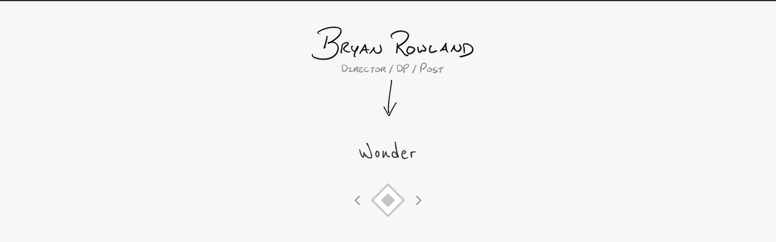

--- FILE ---
content_type: text/html; charset=UTF-8
request_url: https://bryanrowland.com/portfolio/wonder/
body_size: 7304
content:
<!DOCTYPE html>
<html ontouchmove lang="en-US">
<head>
	<meta charset="UTF-8">
	<meta name="viewport" content="width=device-width, initial-scale=1, maximum-scale=1">
	<meta name="format-detection" content="telephone=no" />
	<link rel="profile" href="http://gmpg.org/xfn/11">
	<link rel="pingback" href="https://bryanrowland.com/xmlrpc.php">
			<link rel="shortcut icon" type="image/x-icon" href="https://bryanrowland.com/wp-content/themes/pinecone/images/favicon.png" />
		<title>Wonder &#8211; Bryan Rowland</title>
<meta name='robots' content='max-image-preview:large' />
<link rel='dns-prefetch' href='//maps.googleapis.com' />
<link rel='dns-prefetch' href='//fonts.googleapis.com' />
<link rel="alternate" type="application/rss+xml" title="Bryan Rowland &raquo; Feed" href="https://bryanrowland.com/feed/" />
<link rel="alternate" type="application/rss+xml" title="Bryan Rowland &raquo; Comments Feed" href="https://bryanrowland.com/comments/feed/" />
<link rel="alternate" title="oEmbed (JSON)" type="application/json+oembed" href="https://bryanrowland.com/wp-json/oembed/1.0/embed?url=https%3A%2F%2Fbryanrowland.com%2Fportfolio%2Fwonder%2F" />
<link rel="alternate" title="oEmbed (XML)" type="text/xml+oembed" href="https://bryanrowland.com/wp-json/oembed/1.0/embed?url=https%3A%2F%2Fbryanrowland.com%2Fportfolio%2Fwonder%2F&#038;format=xml" />
<style id='wp-img-auto-sizes-contain-inline-css' type='text/css'>
img:is([sizes=auto i],[sizes^="auto," i]){contain-intrinsic-size:3000px 1500px}
/*# sourceURL=wp-img-auto-sizes-contain-inline-css */
</style>
<link rel='stylesheet' id='ot-google-fonts-css' href='//fonts.googleapis.com/css?family=Reenie+Beanie:regular' type='text/css' media='all' />
<style id='wp-emoji-styles-inline-css' type='text/css'>

	img.wp-smiley, img.emoji {
		display: inline !important;
		border: none !important;
		box-shadow: none !important;
		height: 1em !important;
		width: 1em !important;
		margin: 0 0.07em !important;
		vertical-align: -0.1em !important;
		background: none !important;
		padding: 0 !important;
	}
/*# sourceURL=wp-emoji-styles-inline-css */
</style>
<style id='wp-block-library-inline-css' type='text/css'>
:root{--wp-block-synced-color:#7a00df;--wp-block-synced-color--rgb:122,0,223;--wp-bound-block-color:var(--wp-block-synced-color);--wp-editor-canvas-background:#ddd;--wp-admin-theme-color:#007cba;--wp-admin-theme-color--rgb:0,124,186;--wp-admin-theme-color-darker-10:#006ba1;--wp-admin-theme-color-darker-10--rgb:0,107,160.5;--wp-admin-theme-color-darker-20:#005a87;--wp-admin-theme-color-darker-20--rgb:0,90,135;--wp-admin-border-width-focus:2px}@media (min-resolution:192dpi){:root{--wp-admin-border-width-focus:1.5px}}.wp-element-button{cursor:pointer}:root .has-very-light-gray-background-color{background-color:#eee}:root .has-very-dark-gray-background-color{background-color:#313131}:root .has-very-light-gray-color{color:#eee}:root .has-very-dark-gray-color{color:#313131}:root .has-vivid-green-cyan-to-vivid-cyan-blue-gradient-background{background:linear-gradient(135deg,#00d084,#0693e3)}:root .has-purple-crush-gradient-background{background:linear-gradient(135deg,#34e2e4,#4721fb 50%,#ab1dfe)}:root .has-hazy-dawn-gradient-background{background:linear-gradient(135deg,#faaca8,#dad0ec)}:root .has-subdued-olive-gradient-background{background:linear-gradient(135deg,#fafae1,#67a671)}:root .has-atomic-cream-gradient-background{background:linear-gradient(135deg,#fdd79a,#004a59)}:root .has-nightshade-gradient-background{background:linear-gradient(135deg,#330968,#31cdcf)}:root .has-midnight-gradient-background{background:linear-gradient(135deg,#020381,#2874fc)}:root{--wp--preset--font-size--normal:16px;--wp--preset--font-size--huge:42px}.has-regular-font-size{font-size:1em}.has-larger-font-size{font-size:2.625em}.has-normal-font-size{font-size:var(--wp--preset--font-size--normal)}.has-huge-font-size{font-size:var(--wp--preset--font-size--huge)}.has-text-align-center{text-align:center}.has-text-align-left{text-align:left}.has-text-align-right{text-align:right}.has-fit-text{white-space:nowrap!important}#end-resizable-editor-section{display:none}.aligncenter{clear:both}.items-justified-left{justify-content:flex-start}.items-justified-center{justify-content:center}.items-justified-right{justify-content:flex-end}.items-justified-space-between{justify-content:space-between}.screen-reader-text{border:0;clip-path:inset(50%);height:1px;margin:-1px;overflow:hidden;padding:0;position:absolute;width:1px;word-wrap:normal!important}.screen-reader-text:focus{background-color:#ddd;clip-path:none;color:#444;display:block;font-size:1em;height:auto;left:5px;line-height:normal;padding:15px 23px 14px;text-decoration:none;top:5px;width:auto;z-index:100000}html :where(.has-border-color){border-style:solid}html :where([style*=border-top-color]){border-top-style:solid}html :where([style*=border-right-color]){border-right-style:solid}html :where([style*=border-bottom-color]){border-bottom-style:solid}html :where([style*=border-left-color]){border-left-style:solid}html :where([style*=border-width]){border-style:solid}html :where([style*=border-top-width]){border-top-style:solid}html :where([style*=border-right-width]){border-right-style:solid}html :where([style*=border-bottom-width]){border-bottom-style:solid}html :where([style*=border-left-width]){border-left-style:solid}html :where(img[class*=wp-image-]){height:auto;max-width:100%}:where(figure){margin:0 0 1em}html :where(.is-position-sticky){--wp-admin--admin-bar--position-offset:var(--wp-admin--admin-bar--height,0px)}@media screen and (max-width:600px){html :where(.is-position-sticky){--wp-admin--admin-bar--position-offset:0px}}

/*# sourceURL=wp-block-library-inline-css */
</style><style id='global-styles-inline-css' type='text/css'>
:root{--wp--preset--aspect-ratio--square: 1;--wp--preset--aspect-ratio--4-3: 4/3;--wp--preset--aspect-ratio--3-4: 3/4;--wp--preset--aspect-ratio--3-2: 3/2;--wp--preset--aspect-ratio--2-3: 2/3;--wp--preset--aspect-ratio--16-9: 16/9;--wp--preset--aspect-ratio--9-16: 9/16;--wp--preset--color--black: #000000;--wp--preset--color--cyan-bluish-gray: #abb8c3;--wp--preset--color--white: #ffffff;--wp--preset--color--pale-pink: #f78da7;--wp--preset--color--vivid-red: #cf2e2e;--wp--preset--color--luminous-vivid-orange: #ff6900;--wp--preset--color--luminous-vivid-amber: #fcb900;--wp--preset--color--light-green-cyan: #7bdcb5;--wp--preset--color--vivid-green-cyan: #00d084;--wp--preset--color--pale-cyan-blue: #8ed1fc;--wp--preset--color--vivid-cyan-blue: #0693e3;--wp--preset--color--vivid-purple: #9b51e0;--wp--preset--gradient--vivid-cyan-blue-to-vivid-purple: linear-gradient(135deg,rgb(6,147,227) 0%,rgb(155,81,224) 100%);--wp--preset--gradient--light-green-cyan-to-vivid-green-cyan: linear-gradient(135deg,rgb(122,220,180) 0%,rgb(0,208,130) 100%);--wp--preset--gradient--luminous-vivid-amber-to-luminous-vivid-orange: linear-gradient(135deg,rgb(252,185,0) 0%,rgb(255,105,0) 100%);--wp--preset--gradient--luminous-vivid-orange-to-vivid-red: linear-gradient(135deg,rgb(255,105,0) 0%,rgb(207,46,46) 100%);--wp--preset--gradient--very-light-gray-to-cyan-bluish-gray: linear-gradient(135deg,rgb(238,238,238) 0%,rgb(169,184,195) 100%);--wp--preset--gradient--cool-to-warm-spectrum: linear-gradient(135deg,rgb(74,234,220) 0%,rgb(151,120,209) 20%,rgb(207,42,186) 40%,rgb(238,44,130) 60%,rgb(251,105,98) 80%,rgb(254,248,76) 100%);--wp--preset--gradient--blush-light-purple: linear-gradient(135deg,rgb(255,206,236) 0%,rgb(152,150,240) 100%);--wp--preset--gradient--blush-bordeaux: linear-gradient(135deg,rgb(254,205,165) 0%,rgb(254,45,45) 50%,rgb(107,0,62) 100%);--wp--preset--gradient--luminous-dusk: linear-gradient(135deg,rgb(255,203,112) 0%,rgb(199,81,192) 50%,rgb(65,88,208) 100%);--wp--preset--gradient--pale-ocean: linear-gradient(135deg,rgb(255,245,203) 0%,rgb(182,227,212) 50%,rgb(51,167,181) 100%);--wp--preset--gradient--electric-grass: linear-gradient(135deg,rgb(202,248,128) 0%,rgb(113,206,126) 100%);--wp--preset--gradient--midnight: linear-gradient(135deg,rgb(2,3,129) 0%,rgb(40,116,252) 100%);--wp--preset--font-size--small: 13px;--wp--preset--font-size--medium: 20px;--wp--preset--font-size--large: 36px;--wp--preset--font-size--x-large: 42px;--wp--preset--spacing--20: 0.44rem;--wp--preset--spacing--30: 0.67rem;--wp--preset--spacing--40: 1rem;--wp--preset--spacing--50: 1.5rem;--wp--preset--spacing--60: 2.25rem;--wp--preset--spacing--70: 3.38rem;--wp--preset--spacing--80: 5.06rem;--wp--preset--shadow--natural: 6px 6px 9px rgba(0, 0, 0, 0.2);--wp--preset--shadow--deep: 12px 12px 50px rgba(0, 0, 0, 0.4);--wp--preset--shadow--sharp: 6px 6px 0px rgba(0, 0, 0, 0.2);--wp--preset--shadow--outlined: 6px 6px 0px -3px rgb(255, 255, 255), 6px 6px rgb(0, 0, 0);--wp--preset--shadow--crisp: 6px 6px 0px rgb(0, 0, 0);}:where(.is-layout-flex){gap: 0.5em;}:where(.is-layout-grid){gap: 0.5em;}body .is-layout-flex{display: flex;}.is-layout-flex{flex-wrap: wrap;align-items: center;}.is-layout-flex > :is(*, div){margin: 0;}body .is-layout-grid{display: grid;}.is-layout-grid > :is(*, div){margin: 0;}:where(.wp-block-columns.is-layout-flex){gap: 2em;}:where(.wp-block-columns.is-layout-grid){gap: 2em;}:where(.wp-block-post-template.is-layout-flex){gap: 1.25em;}:where(.wp-block-post-template.is-layout-grid){gap: 1.25em;}.has-black-color{color: var(--wp--preset--color--black) !important;}.has-cyan-bluish-gray-color{color: var(--wp--preset--color--cyan-bluish-gray) !important;}.has-white-color{color: var(--wp--preset--color--white) !important;}.has-pale-pink-color{color: var(--wp--preset--color--pale-pink) !important;}.has-vivid-red-color{color: var(--wp--preset--color--vivid-red) !important;}.has-luminous-vivid-orange-color{color: var(--wp--preset--color--luminous-vivid-orange) !important;}.has-luminous-vivid-amber-color{color: var(--wp--preset--color--luminous-vivid-amber) !important;}.has-light-green-cyan-color{color: var(--wp--preset--color--light-green-cyan) !important;}.has-vivid-green-cyan-color{color: var(--wp--preset--color--vivid-green-cyan) !important;}.has-pale-cyan-blue-color{color: var(--wp--preset--color--pale-cyan-blue) !important;}.has-vivid-cyan-blue-color{color: var(--wp--preset--color--vivid-cyan-blue) !important;}.has-vivid-purple-color{color: var(--wp--preset--color--vivid-purple) !important;}.has-black-background-color{background-color: var(--wp--preset--color--black) !important;}.has-cyan-bluish-gray-background-color{background-color: var(--wp--preset--color--cyan-bluish-gray) !important;}.has-white-background-color{background-color: var(--wp--preset--color--white) !important;}.has-pale-pink-background-color{background-color: var(--wp--preset--color--pale-pink) !important;}.has-vivid-red-background-color{background-color: var(--wp--preset--color--vivid-red) !important;}.has-luminous-vivid-orange-background-color{background-color: var(--wp--preset--color--luminous-vivid-orange) !important;}.has-luminous-vivid-amber-background-color{background-color: var(--wp--preset--color--luminous-vivid-amber) !important;}.has-light-green-cyan-background-color{background-color: var(--wp--preset--color--light-green-cyan) !important;}.has-vivid-green-cyan-background-color{background-color: var(--wp--preset--color--vivid-green-cyan) !important;}.has-pale-cyan-blue-background-color{background-color: var(--wp--preset--color--pale-cyan-blue) !important;}.has-vivid-cyan-blue-background-color{background-color: var(--wp--preset--color--vivid-cyan-blue) !important;}.has-vivid-purple-background-color{background-color: var(--wp--preset--color--vivid-purple) !important;}.has-black-border-color{border-color: var(--wp--preset--color--black) !important;}.has-cyan-bluish-gray-border-color{border-color: var(--wp--preset--color--cyan-bluish-gray) !important;}.has-white-border-color{border-color: var(--wp--preset--color--white) !important;}.has-pale-pink-border-color{border-color: var(--wp--preset--color--pale-pink) !important;}.has-vivid-red-border-color{border-color: var(--wp--preset--color--vivid-red) !important;}.has-luminous-vivid-orange-border-color{border-color: var(--wp--preset--color--luminous-vivid-orange) !important;}.has-luminous-vivid-amber-border-color{border-color: var(--wp--preset--color--luminous-vivid-amber) !important;}.has-light-green-cyan-border-color{border-color: var(--wp--preset--color--light-green-cyan) !important;}.has-vivid-green-cyan-border-color{border-color: var(--wp--preset--color--vivid-green-cyan) !important;}.has-pale-cyan-blue-border-color{border-color: var(--wp--preset--color--pale-cyan-blue) !important;}.has-vivid-cyan-blue-border-color{border-color: var(--wp--preset--color--vivid-cyan-blue) !important;}.has-vivid-purple-border-color{border-color: var(--wp--preset--color--vivid-purple) !important;}.has-vivid-cyan-blue-to-vivid-purple-gradient-background{background: var(--wp--preset--gradient--vivid-cyan-blue-to-vivid-purple) !important;}.has-light-green-cyan-to-vivid-green-cyan-gradient-background{background: var(--wp--preset--gradient--light-green-cyan-to-vivid-green-cyan) !important;}.has-luminous-vivid-amber-to-luminous-vivid-orange-gradient-background{background: var(--wp--preset--gradient--luminous-vivid-amber-to-luminous-vivid-orange) !important;}.has-luminous-vivid-orange-to-vivid-red-gradient-background{background: var(--wp--preset--gradient--luminous-vivid-orange-to-vivid-red) !important;}.has-very-light-gray-to-cyan-bluish-gray-gradient-background{background: var(--wp--preset--gradient--very-light-gray-to-cyan-bluish-gray) !important;}.has-cool-to-warm-spectrum-gradient-background{background: var(--wp--preset--gradient--cool-to-warm-spectrum) !important;}.has-blush-light-purple-gradient-background{background: var(--wp--preset--gradient--blush-light-purple) !important;}.has-blush-bordeaux-gradient-background{background: var(--wp--preset--gradient--blush-bordeaux) !important;}.has-luminous-dusk-gradient-background{background: var(--wp--preset--gradient--luminous-dusk) !important;}.has-pale-ocean-gradient-background{background: var(--wp--preset--gradient--pale-ocean) !important;}.has-electric-grass-gradient-background{background: var(--wp--preset--gradient--electric-grass) !important;}.has-midnight-gradient-background{background: var(--wp--preset--gradient--midnight) !important;}.has-small-font-size{font-size: var(--wp--preset--font-size--small) !important;}.has-medium-font-size{font-size: var(--wp--preset--font-size--medium) !important;}.has-large-font-size{font-size: var(--wp--preset--font-size--large) !important;}.has-x-large-font-size{font-size: var(--wp--preset--font-size--x-large) !important;}
/*# sourceURL=global-styles-inline-css */
</style>

<style id='classic-theme-styles-inline-css' type='text/css'>
/*! This file is auto-generated */
.wp-block-button__link{color:#fff;background-color:#32373c;border-radius:9999px;box-shadow:none;text-decoration:none;padding:calc(.667em + 2px) calc(1.333em + 2px);font-size:1.125em}.wp-block-file__button{background:#32373c;color:#fff;text-decoration:none}
/*# sourceURL=/wp-includes/css/classic-themes.min.css */
</style>
<link rel='stylesheet' id='contact-form-7-css' href='https://bryanrowland.com/wp-content/plugins/contact-form-7/includes/css/styles.css?ver=6.1.4' type='text/css' media='all' />
<link rel='stylesheet' id='font-awesome-css' href='https://bryanrowland.com/wp-content/themes/pinecone/font/css/font-awesome.min.css?ver=4.3' type='text/css' media='all' />
<link rel='stylesheet' id='justifiedGallery-css' href='https://bryanrowland.com/wp-content/themes/pinecone/css/justifiedGallery.min.css?ver=4.3' type='text/css' media='all' />
<link rel='stylesheet' id='base-css' href='https://bryanrowland.com/wp-content/themes/pinecone/css/base.min.css?ver=4.3' type='text/css' media='all' />
<link rel='stylesheet' id='animate-css' href='https://bryanrowland.com/wp-content/themes/pinecone/css/animate.min.css?ver=4.3' type='text/css' media='all' />
<link rel='stylesheet' id='fancybox-css' href='https://bryanrowland.com/wp-content/themes/pinecone/css/fancybox.min.css?ver=4.3' type='text/css' media='all' />
<link rel='stylesheet' id='responsive-css' href='https://bryanrowland.com/wp-content/themes/pinecone/css/responsive.min.css?ver=6.9' type='text/css' media='all' />
<link rel='stylesheet' id='style-css' href='https://bryanrowland.com/wp-content/themes/pinecone/style.css?ver=6.9' type='text/css' media='all' />
<link rel='stylesheet' id='Google-font-css' href='//fonts.googleapis.com/css?family=Alegreya+Sans%3A300%2Cregular%2Citalic%2C500%2C700%7CRoboto%3A300%2C300italic%2Cregular%2Citalic%2C500%2C700&#038;ver=1.0.0' type='text/css' media='all' />
<script type="text/javascript" src="https://bryanrowland.com/wp-includes/js/jquery/jquery.min.js?ver=3.7.1" id="jquery-core-js"></script>
<script type="text/javascript" src="https://bryanrowland.com/wp-includes/js/jquery/jquery-migrate.min.js?ver=3.4.1" id="jquery-migrate-js"></script>
<script type="text/javascript" src="https://maps.googleapis.com/maps/api/js?key&amp;libraries=geometry&amp;ver=6.9" id="maps-js"></script>
<link rel="https://api.w.org/" href="https://bryanrowland.com/wp-json/" /><link rel="alternate" title="JSON" type="application/json" href="https://bryanrowland.com/wp-json/wp/v2/portfolio/1351" /><link rel="EditURI" type="application/rsd+xml" title="RSD" href="https://bryanrowland.com/xmlrpc.php?rsd" />
<meta name="generator" content="WordPress 6.9" />
<link rel="canonical" href="https://bryanrowland.com/portfolio/wonder/" />
<link rel='shortlink' href='https://bryanrowland.com/?p=1351' />

	<style type="text/css">

					body,	.date, .post-meta, .readmore,	.widget, .comment-text,
			.search-results, .post-content p,	.container p {
				font-family:"Reenie Beanie" !important;			}
		
					body { background-color: #f7f7f7; }
		
					.comments a, .project-navigation i.inactive, .comments-container a, .comment-author a,
			a.post-entry, h1.logo a, /*.columns a, .column*/ a,	.widget ul li a:hover, .testimonials-author,
			#contact-details a:hover,	.contact_links a:hover,	.feature-box.color i,	.widget #twitter-blog li a,
			li.twitter_text a.username,	.latest-post-blog p a:hover, .read-more a, #navigation ul li a:hover,
			#cancel-comment-reply-link:hover,	#cancel-comment-reply-link:hover::before,
			.comment-respond a:hover, a.comment-reply-link:hover, .social_menu_widget a::before,
			.footer-widget .widget-themeworm_social a:hover, .header-contacts .widget-themeworm_social a:hover {
				color: #c4c4c4;
			}

			.logo-link:hover path, .logo-link path {
				fill: #c4c4c4;
			}

			.post-date, .post-stroke:hover, .project-navigation a.back-to-blog, .cs-skin-underline > span,
			.project-navigation a.back-to-portfolio, .project-navigation a.back-to-portfolio:after,
			.header-contacts input[type="text"]:focus, .header-contacts input[type="password"]:focus,
			.header-contacts input[type="email"]:focus, .header-contacts textarea:focus,
			.wpcf7 input[type="text"]:focus, .wpcf7 input[type="password"]:focus, .sticky .post-stroke,
			.wpcf7 input[type="email"]:focus, .wpcf7 textarea:focus, .input__field:focus, .input--filled .input__field {
				border-color: #c4c4c4 !important;
			}

			.readmore:hover, .project-navigation a.back-to-blog, input[type="submit"],
			#footer-wrapper, .to-top, .no-touch .to-top:hover, .widget-themeworm_social a:hover,
			.project-navigation a.back-to-portfolio:after, .widget li a.latest-title:hover, .social_menu_widget a:hover,
      .wpcf7 input[type="text"].wpcf7-not-valid, .wpcf7 input[type="email"].wpcf7-not-valid	{
				background: #c4c4c4;
			}

			#footer-trigger {
				border-color:  transparent transparent #c4c4c4 transparent;
			}

			.footer-bg {
				background: linear-gradient(to top, rgba(196,196,196,0.65) 0%,rgba(196,196,196,1) 100%);
			}
		
		h1 { font-family:"Reenie Beanie" !important; }
		h2 { font-family:"Reenie Beanie" !important; }
		h3 { font-family:"Reenie Beanie" !important; }
		h4 { font-family:"Reenie Beanie" !important; }
		h5 { font-family:"Reenie Beanie" !important; }
		h6 { font-family:"Reenie Beanie" !important; }

		h2.logo a, h1.logo a {
			font-family:"Reenie Beanie" !important;		}

		#navigation a, .widget_nav_menu a {
			font-family:"Reenie Beanie" !important;		}

		
		#navigation ul li ul {
			width:190px;		}

		#social-wrapper {
			background-image: url('');
		}

		#footer-wrapper, #footer- {
			background-image: url('');
		}

          #logo a:nth-of-type(1) {
	      position:relative;
	      z-index:1;
      }

      #logo a:nth-of-type(1):hover img {
	      -webkit-transform: rotate(6deg);
	      transform: rotate(6deg);
      }
    
    
    #infscr-loading, .load-more a:hover {
			background: #c4c4c4;
		}

    .load-more a {
			color: #c4c4c4;
		}

		
	</style>

</head>

<body onclick class="wp-singular portfolio-template-default single single-portfolio postid-1351 wp-theme-pinecone" >

	

<div id="social-wrapper">
	<div class="social-bg">
		<div class="social-height">
			<div class="container">

				<div class="eight columns">
					<div class="header-contacts header-contacts-left">
										</div>
				</div>

				<div class="eight columns">
					<div class="header-contacts header-contacts-right">
											</div>
				</div>

			</div>
		</div>
	</div>
</div>

<div id="social-trigger" class="toggled-up" style="display:none;"></div>

<div id="wrapper">

	<div id="site-navigation">
		<div class="container">
			<div class="sixteen columns">
				<div id="logo">

											<a href="https://bryanrowland.com/" title="Bryan Rowland" rel="home">
							<img src="https://bryanrowland.com/wp-content/uploads/2021/12/bbr.png" alt="Bryan Rowland" />
						</a>
					
				</div>
			</div>

			
			
		</div>
	</div>
  <div class="container">
    <div class="sixteen columns">
      <div id="page-title" class="no-padding">
        <h1>Wonder</h1>
      </div>
    </div>
  </div>
		<div class="project-navigation" role="navigation"><span><a href="https://bryanrowland.com/portfolio/12-steps-to-change/" class="next" rel="next"><i class="fa fa-angle-left"></i></a></span>
			<a href="https://bryanrowland.com/" class="back-to-portfolio"></a>

		<span><a href="https://bryanrowland.com/portfolio/preserve/" class="prev" rel="prev"><i class="fa fa-angle-right"></i></a></span></div>
	
<div class="container">
	<div class="fourteen columns hentry portfolio-text blog-nosidebar">

		
		
	<div class="portfolio_video hentry">
		<div class="embed video-cont"><iframe title="Wonder" width="600" height="338" src="https://www.youtube.com/embed/74L9d3n7UH8?feature=oembed" frameborder="0" allow="accelerometer; autoplay; clipboard-write; encrypted-media; gyroscope; picture-in-picture" allowfullscreen></iframe></div>
	</div>


		
	</div>
</div>


	
		</div>
</div>

<a href="#0" class="to-top"></a>

<div id="footer">
	<div class="container">

		
		
	</div>
</div>

<div id="footer-trigger" class="toggled-up" style="display:none;"></div>

<div id="footer-wrapper">
	<div class="footer-bg">
		<div class="footer-height">
			<div class="container">
				<div class="footer-container">

					<div class="one-third column">
						<div class="footer-widget">
												</div>
					</div>

					<div class="one-third column">
						<div class="footer-widget">
												</div>
					</div>

					<div class="one-third column">
						<div class="footer-widget">
												</div>
					</div>

				</div>
			</div>
		</div>
	</div>
</div>

<script type="speculationrules">
{"prefetch":[{"source":"document","where":{"and":[{"href_matches":"/*"},{"not":{"href_matches":["/wp-*.php","/wp-admin/*","/wp-content/uploads/*","/wp-content/*","/wp-content/plugins/*","/wp-content/themes/pinecone/*","/*\\?(.+)"]}},{"not":{"selector_matches":"a[rel~=\"nofollow\"]"}},{"not":{"selector_matches":".no-prefetch, .no-prefetch a"}}]},"eagerness":"conservative"}]}
</script>
<script type="text/javascript" src="https://bryanrowland.com/wp-includes/js/dist/hooks.min.js?ver=dd5603f07f9220ed27f1" id="wp-hooks-js"></script>
<script type="text/javascript" src="https://bryanrowland.com/wp-includes/js/dist/i18n.min.js?ver=c26c3dc7bed366793375" id="wp-i18n-js"></script>
<script type="text/javascript" id="wp-i18n-js-after">
/* <![CDATA[ */
wp.i18n.setLocaleData( { 'text direction\u0004ltr': [ 'ltr' ] } );
//# sourceURL=wp-i18n-js-after
/* ]]> */
</script>
<script type="text/javascript" src="https://bryanrowland.com/wp-content/plugins/contact-form-7/includes/swv/js/index.js?ver=6.1.4" id="swv-js"></script>
<script type="text/javascript" id="contact-form-7-js-before">
/* <![CDATA[ */
var wpcf7 = {
    "api": {
        "root": "https:\/\/bryanrowland.com\/wp-json\/",
        "namespace": "contact-form-7\/v1"
    }
};
//# sourceURL=contact-form-7-js-before
/* ]]> */
</script>
<script type="text/javascript" src="https://bryanrowland.com/wp-content/plugins/contact-form-7/includes/js/index.js?ver=6.1.4" id="contact-form-7-js"></script>
<script type="text/javascript" src="https://bryanrowland.com/wp-content/themes/pinecone/js/owl.carousel.min.js?ver=6.9" id="carousel-js"></script>
<script type="text/javascript" src="https://bryanrowland.com/wp-content/themes/pinecone/js/jquery.justifiedGallery.min.js?ver=6.9" id="justifiedGallery-js"></script>
<script type="text/javascript" src="https://bryanrowland.com/wp-content/themes/pinecone/js/masonry.min.js?ver=6.9" id="pinecone-masonry-js"></script>
<script type="text/javascript" src="https://bryanrowland.com/wp-includes/js/imagesloaded.min.js?ver=5.0.0" id="imagesloaded-js"></script>
<script type="text/javascript" src="https://bryanrowland.com/wp-content/themes/pinecone/js/jquery.appear.js?ver=6.9" id="appear-js"></script>
<script type="text/javascript" src="https://bryanrowland.com/wp-content/themes/pinecone/js/wow.min.js?ver=6.9" id="wow-js"></script>
<script type="text/javascript" id="custom-js-extra">
/* <![CDATA[ */
var infinite_url = {"ajax_url":"https://bryanrowland.com/wp-admin/admin-ajax.php"};
//# sourceURL=custom-js-extra
/* ]]> */
</script>
<script type="text/javascript" src="https://bryanrowland.com/wp-content/themes/pinecone/js/custom.min.js?ver=6.9" id="custom-js"></script>
<script type="text/javascript" src="https://bryanrowland.com/wp-content/themes/pinecone/js/classie.js?ver=6.9" id="classie-js"></script>
<script type="text/javascript" src="https://bryanrowland.com/wp-content/themes/pinecone/js/fancybox.js?ver=6.9" id="fancybox-js"></script>
<script type="text/javascript" src="https://bryanrowland.com/wp-content/themes/pinecone/js/fitvids.js?ver=6.9" id="fitvids-js"></script>
<script id="wp-emoji-settings" type="application/json">
{"baseUrl":"https://s.w.org/images/core/emoji/17.0.2/72x72/","ext":".png","svgUrl":"https://s.w.org/images/core/emoji/17.0.2/svg/","svgExt":".svg","source":{"concatemoji":"https://bryanrowland.com/wp-includes/js/wp-emoji-release.min.js?ver=6.9"}}
</script>
<script type="module">
/* <![CDATA[ */
/*! This file is auto-generated */
const a=JSON.parse(document.getElementById("wp-emoji-settings").textContent),o=(window._wpemojiSettings=a,"wpEmojiSettingsSupports"),s=["flag","emoji"];function i(e){try{var t={supportTests:e,timestamp:(new Date).valueOf()};sessionStorage.setItem(o,JSON.stringify(t))}catch(e){}}function c(e,t,n){e.clearRect(0,0,e.canvas.width,e.canvas.height),e.fillText(t,0,0);t=new Uint32Array(e.getImageData(0,0,e.canvas.width,e.canvas.height).data);e.clearRect(0,0,e.canvas.width,e.canvas.height),e.fillText(n,0,0);const a=new Uint32Array(e.getImageData(0,0,e.canvas.width,e.canvas.height).data);return t.every((e,t)=>e===a[t])}function p(e,t){e.clearRect(0,0,e.canvas.width,e.canvas.height),e.fillText(t,0,0);var n=e.getImageData(16,16,1,1);for(let e=0;e<n.data.length;e++)if(0!==n.data[e])return!1;return!0}function u(e,t,n,a){switch(t){case"flag":return n(e,"\ud83c\udff3\ufe0f\u200d\u26a7\ufe0f","\ud83c\udff3\ufe0f\u200b\u26a7\ufe0f")?!1:!n(e,"\ud83c\udde8\ud83c\uddf6","\ud83c\udde8\u200b\ud83c\uddf6")&&!n(e,"\ud83c\udff4\udb40\udc67\udb40\udc62\udb40\udc65\udb40\udc6e\udb40\udc67\udb40\udc7f","\ud83c\udff4\u200b\udb40\udc67\u200b\udb40\udc62\u200b\udb40\udc65\u200b\udb40\udc6e\u200b\udb40\udc67\u200b\udb40\udc7f");case"emoji":return!a(e,"\ud83e\u1fac8")}return!1}function f(e,t,n,a){let r;const o=(r="undefined"!=typeof WorkerGlobalScope&&self instanceof WorkerGlobalScope?new OffscreenCanvas(300,150):document.createElement("canvas")).getContext("2d",{willReadFrequently:!0}),s=(o.textBaseline="top",o.font="600 32px Arial",{});return e.forEach(e=>{s[e]=t(o,e,n,a)}),s}function r(e){var t=document.createElement("script");t.src=e,t.defer=!0,document.head.appendChild(t)}a.supports={everything:!0,everythingExceptFlag:!0},new Promise(t=>{let n=function(){try{var e=JSON.parse(sessionStorage.getItem(o));if("object"==typeof e&&"number"==typeof e.timestamp&&(new Date).valueOf()<e.timestamp+604800&&"object"==typeof e.supportTests)return e.supportTests}catch(e){}return null}();if(!n){if("undefined"!=typeof Worker&&"undefined"!=typeof OffscreenCanvas&&"undefined"!=typeof URL&&URL.createObjectURL&&"undefined"!=typeof Blob)try{var e="postMessage("+f.toString()+"("+[JSON.stringify(s),u.toString(),c.toString(),p.toString()].join(",")+"));",a=new Blob([e],{type:"text/javascript"});const r=new Worker(URL.createObjectURL(a),{name:"wpTestEmojiSupports"});return void(r.onmessage=e=>{i(n=e.data),r.terminate(),t(n)})}catch(e){}i(n=f(s,u,c,p))}t(n)}).then(e=>{for(const n in e)a.supports[n]=e[n],a.supports.everything=a.supports.everything&&a.supports[n],"flag"!==n&&(a.supports.everythingExceptFlag=a.supports.everythingExceptFlag&&a.supports[n]);var t;a.supports.everythingExceptFlag=a.supports.everythingExceptFlag&&!a.supports.flag,a.supports.everything||((t=a.source||{}).concatemoji?r(t.concatemoji):t.wpemoji&&t.twemoji&&(r(t.twemoji),r(t.wpemoji)))});
//# sourceURL=https://bryanrowland.com/wp-includes/js/wp-emoji-loader.min.js
/* ]]> */
</script>

</body>
</html>



--- FILE ---
content_type: text/css
request_url: https://bryanrowland.com/wp-content/themes/pinecone/style.css?ver=6.9
body_size: 14987
content:
/*
	Theme Name: PineCone
  Version: 5.1.1
	Requires at least: 4.7
	Requires PHP: 7.0
  Author: mallini
	Description: WordPress Premium Portfolio Theme, Gallery and Blog. Thank you for using the theme. If you have any questions please feel free to email me. For support please contact - support@themeworm.com
	Theme URI: http://themeforest.net/item/pinecone-creative-portfolio-and-blog-for-agency/13200056
	Author URI: http://themeforest.net/user/mallini/portfolio
	License: GNU General Public License v2 or later
	License URI: http://www.gnu.org/licenses/gpl-2.0.html
	Tags: translation-ready, theme-options, custom-menu, left-sidebar, right-sidebar, custom-background, custom-header, editor-style,	featured-images, flexible-header, full-width-template, microformats, post-formats, rtl-language-support, sticky-post
	Text Domain: pinecone
*/

/* ------------------------------------------------ */
/* Main CSS */
/* ------------------------------------------------ */

/*
01. Common

02. Presets

03. Header & Contacts Styles

04. Gallery & Portfolio

05. Posts

06. Widgets

07. Footer

08. Responsive
*/

/* ------------------------------------------------ */
/* Common */
/* ------------------------------------------------ */

html {
	/* overflow-y: scroll; */
}

body {
	font-family: Arial, sans-serif;
	color: #222;
	background:#fff;
	-webkit-font-smoothing: antialiased;
	-webkit-text-size-adjust: 100%;
}

.portfolio-wrapper:after,
.container:after,
.related-posts:after,
#shop-wrapper:after {
	content: "";
	display: table;
	clear: both;
}

/* ------------------------------------------------ */
/* Main */
/* ------------------------------------------------ */

#wrapper {
	padding: 0 0 0px 0;
	/*overflow:hidden;*/
}

#footer {
	overflow: hidden;
	clear: both;
	padding-top:15px;
}

iframe {
	max-width: 100%;
}

#head {
	padding-top:0px;
	margin-bottom:0px;
	overflow: hidden;
	clear: both;
}

/* ------------------------------------------------ */
/* Presets */
/* ------------------------------------------------ */

.page_head {
	padding:35px 0 3px 0;
}

.comments a, h1.logo a,
.comments-container a,
.comment-author a,
a.post-entry,
.columns a, .column a,
.widget li a:hover,
.textwidget a:hover,
.testimonials-author,
#contact-details a:hover,
.contact_links a:hover,
.feature-box.color i,
.widget #twitter-blog li a,
#twitter a:hover,
.latest-post-blog p a:hover,
.widget ul li a:hover,
.read-more a {
	color:#8abeb2;
}

h1, h2, h3, h4, h5, h6,
.date, .post-meta, .readmore,
.widget, .comment-text,
input[type="submit"],
.search-results,
h1.logo a,
.post-content p,
.container p {
	font-family:"Alegreya Sans";
	font-weight:normal;
}

#navigation a, .widget_nav_menu a {
	font-family:"Alegreya Sans";
}

body,
.date, .post-meta, .readmore,
.widget, .comment-text,
.search-results,
.post-content p,
.container p {
	font-family:"Roboto";
}

.post-description h1,
.post-description h2,
.post-description h3,
.post-description h4,
.post-description h5,
.post-description h6 {
	padding:15px 0 5px 0;
}

.type-page h1,
.type-page h2,
.type-page h3,
.type-page h4,
.type-page h5,
.type-page h6,
.type-post h1,
.type-post h2,
.type-post h3,
.type-post h4,
.type-post h5,
.type-post h6 {
	text-align:center;
	margin-top:35px;
}

h1, h2, h3, h4, h5 {
	margin-bottom:25px;
}

h2.logo a,
h1.logo a {
	font-family:"Alegreya Sans";
}

.status-publish li:not(.blocks-gallery-item) {
  text-align: left;
  padding: 10px 0;
	color:#222;
	font-weight: 300;
	opacity:0.8;
}

.status-publish ul li {
  list-style: disc;
}

.status-publish ul:not(.wp-block-gallery), .status-publish ol {
  margin: 0;
  padding: 10px 0 25px 60px;
  font-size: 16px;
}

#loader {
  z-index: 999;
  position: fixed;
  top: 0;
  right: 0;
  bottom: 0;
  left: 0;
  background-color: #fff;
}

#loader .loader-img {
	display: block;
	position: fixed;
	width: 84px;
	height: 84px;
	top: 50%;
	left: 50%;
	margin: -42px 0 0 -42px;
	border-radius: 50%;
	border: 1px solid #fff;
	z-index: 9999;
}

#spinner {
  position: fixed;
  top: 50%;
  left: 50%;
  width: 104px;
  height: 104px;
  margin: -52px 0 0 -52px;
  border-top: 3px solid #d2d2d2;
  border-right: 3px solid #fff;
  border-bottom: 3px solid #fff;
  border-left: 3px solid #fff;
  border-radius: 50%;
  -webkit-animation: spinner 1.1s infinite linear;
  animation: spinner 1.1s infinite linear;
}

@-webkit-keyframes spinner {

    0% {
        -webkit-transform: rotate(0deg);
    }

    100% {
        -webkit-transform: rotate(360deg);
    }

}

@keyframes spinner {

    0% {
        transform: rotate(0deg)
    }

    100% {
        transform: rotate(360deg)
    }

}

.content-self-container-full .self-container-inner,
.content-self-container-full .content-video {
	width: 100%
}

/* ------------------------------------------------ */
/* Header Logo */
/* ------------------------------------------------ */

#logo {
	text-align:center;
	padding:40px 0 35px 0;
}

#logo img {
	margin:0 auto;
}

#logo a.pine {
	display: block;
	opacity:0.96;
	height:70px;
	width:70px;
	text-align:center;
	margin:0px auto 10px auto;
}

#logo a {
  display: inline-block;
  vertical-align: top;
	-webkit-transition: -webkit-transform 0.1s;
	transition: transform 0.1s;
	-webkit-transition-timing-function: cubic-bezier(0.7,0,0.3,1);
	transition-timing-function: cubic-bezier(0.7,0,0.3,1);
}

#logo a.pine:hover {
	-moz-transform: rotate(6deg) translateX(4px);
  -ms-transform: rotate(6deg) translateX(4px);
  -webkit-transform: rotate(6deg) translateX(4px);
  -o-transform: rotate(6deg) translateX(4px);
  transform: rotate(6deg) translateX(4px);
}

.logo-link:hover path {
  fill: #8abeb2;
}

h1.logo a {
	font-size:28px;
	margin:0px;
	color:#8abeb2;
	line-height:normal;
	-webkit-transition: all 0.2s ease-in-out;
	-moz-transition: all 0.2s ease-in-out;
	-o-transition: all 0.2s ease-in-out;
	-ms-transition: all 0.2s ease-in-out;
	transition: all 0.2s ease-in-out;
}

h1.logo a:hover {
	opacity:0.8;
}

/* ------------------------------------------------ */
/* Contact & Comment Form */
/* ------------------------------------------------ */

.contact-form,
.comment-form,
.search-form {
	padding:25px 0 15px 0;
}

.input {
	position: relative;
	float:left;
	margin: 0 0 30px 0;
	vertical-align: top;
	padding: 10px 20px 0 0;
	width: 33.33%;
}

.widget_search .input {
	margin-right: 0;
	padding-right: 0;
}

.search-form .input {
	width: 100%;
}

.input__field,
.comment-form-comment textarea,
.comment-form-author input,
.comment-form-email input,
.comment-form-url input {
	position: relative;
	display: block;
	border: none;
	border-radius: 0;
	-webkit-appearance: none;
	width:100%;
	padding: 10px;
	background: transparent;
	border: 1px solid #ccc !important;
	-webkit-transition: border-color 0.25s;
	transition: border-color 0.25s;
}

p.comment-form-author,
p.comment-form-email,
p.comment-form-url,
p.comment-form-comment,
p.form-submit {
	padding-left:45px;
	padding-right:45px;
}

.content-texatrea {
	width: 100%;
	clear:both;
}

.input__field:focus {
	outline: none;
}

.input__label {
	display: inline-block;
	color: #454e53;
	font-weight: bold;
	-webkit-font-smoothing: antialiased;
	-webkit-touch-callout: none;
	-webkit-user-select: none;
	-moz-user-select: none;
	-ms-user-select: none;
	user-select: none;
	width: 100%;
	position: absolute;
	top: -25px;
	line-height:normal;
	height:25px;
	text-align: left;
	overflow: hidden;
	padding: 0;
	pointer-events: none;
	-webkit-transform: translate3d(0, 3em, 0);
	transform: translate3d(0, 3em, 0);
}

.input__label-content {
	position: relative;
	display: block;
	width: 100%;
	padding: 0 10px;
	color: #454e53;
}

.input__label-content::after {
	content: attr(data-content);
	position: absolute;
	top: -18px;
	left: 0;
	color: #454e53;
	font-weight: bold;
}

.input__field:focus,
.input--filled .input__field,
.comment-form-comment textarea:focus,
.comment-form-author input:focus,
.comment-form-email input:focus,
.comment-form-url input:focus {
	border:1px solid #8abeb2 !important;
}

.input__field:focus + .input__label,
.input--filled .input__label {
	-webkit-animation: anim-chisato-1 0.25s forwards;
	animation: anim-chisato-1 0.25s forwards;
}

.input__field:focus + .input__label .input__label-content,
.input--filled .input__label-content {
	-webkit-animation: anim-chisato-2 0.25s forwards ease-in;
	animation: anim-chisato-2 0.25s forwards ease-in;
}

@-webkit-keyframes anim-chisato-1 {

	0%, 70% {
		-webkit-transform: translate3d(0, 3em, 0);
		transform: translate3d(0, 3em, 0);
	}

	71%, 100% {
		-webkit-transform: translate3d(0, 0, 0);
		transform: translate3d(0, 0, 0);
	}

}

@-webkit-keyframes anim-chisato-2 {

	0% {
		-webkit-transform: translate3d(0, 0, 0);
		transform: translate3d(0, 0, 0);
	}

	70%, 71% {
		-webkit-transform: translate3d(0, 125%, 0);
		transform: translate3d(0, 125%, 0);
		opacity: 0;
		-webkit-animation-timing-function: ease-out;
	}

	100% {
		color: transparent;
		-webkit-transform: translate3d(0, 200%, 0);
		transform: translate3d(0, 200%, 0);
	}

}

@keyframes anim-chisato-1 {

	0%, 70% {
		-webkit-transform: translate3d(0, 3em, 0);
		transform: translate3d(0, 3em, 0);
	}

	71%, 100% {
		-webkit-transform: translate3d(0, 0, 0);
		transform: translate3d(0, 0, 0);
	}

}

@keyframes anim-chisato-2 {

	0% {
		-webkit-transform: translate3d(0, 0, 0);
		transform: translate3d(0, 0, 0);
	}

	70%, 71% {
		-webkit-transform: translate3d(0, 125%, 0);
		transform: translate3d(0, 125%, 0);
		opacity: 0;
		-webkit-animation-timing-function: ease-out;
	}

	100% {
		color: transparent;
		-webkit-transform: translate3d(0, 200%, 0);
		transform: translate3d(0, 200%, 0);
	}

}

label.error,
.contact-form-error {
	color:#da6484;
	padding:5px 0;
}

.contact-form-success {
	color:green;
}

.contact-form-error {
	color:red;
}

/* ------------------------------------------------ */
/* CF 7 */
/* ------------------------------------------------ */

.wpcf7-text,
.wpcf7-textarea {
	width:100%;
}
/*
.header-contacts .wpcf7-text,
.header-contacts .wpcf7-textarea {
	width:75%;
}*/

.container .wpcf7-form p {
	font-size:14px;
}

.wpcf7-form p {
	margin: 0 0 24px 0;
}

.header-contacts input[type="text"],
.header-contacts input[type="password"],
.header-contacts input[type="email"],
.header-contacts textarea,
.wpcf7 input[type="text"],
.wpcf7 input[type="password"],
.wpcf7 input[type="email"],
.wpcf7 textarea {
	padding:10px 15px;
	font-size:16px;
	background:rgba(255,255,255,0.76);
	-webkit-transition: background 0.2s ease-in-out, border-color 0.25s;
	transition: background 0.2s ease-in-out, border-color 0.25s;
}

.header-contacts input[type="text"]:focus,
.header-contacts input[type="password"]:focus,
.header-contacts input[type="email"]:focus,
.header-contacts textarea:focus,
.wpcf7 input[type="text"]:focus,
.wpcf7 input[type="password"]:focus,
.wpcf7 input[type="email"]:focus,
.wpcf7 textarea:focus {
	background:rgba(255,255,255,0.96);
	border-color:#8abeb2;
}

.type-page .wpcf7-form {
	padding:35px 65px 60px 65px;
}

.wpcf7-not-valid-tip,
.wpcf7-validation-errors {
	position:absolute;
  display: none !important;
	font-size:14px;
	font-weight:300;
}

.wpcf7-not-valid-tip {
	top:0;
	width:400px;
}

.wpcf7 input[type="text"].wpcf7-not-valid,
.wpcf7 input[type="email"].wpcf7-not-valid {
  background: rgba(138, 190, 178, 0.76);
  color: #fff;
}

/* ------------------------------------------------ */
/* Navigation Menu */
/* ------------------------------------------------ */

#site-navigation {}

#navigation {
	text-transform: uppercase;
	text-align:center;
	position:relative;
}

.top-navigation {
	margin-bottom:65px;
}

.top-navigation a {
	position: relative;
}

.top-navigation ul {
	margin: 0;
}

.top-navigation li {
	list-style: none;
	position: relative;
	display:inline-block;
	margin-left: 22px;
	margin-right: 22px;
}

.top-navigation li a {
	padding:10px 0;
	font-size:14px;
	color:#777;
	font-weight:500;
}

.top-navigation li a:hover,
li.current-menu-item a {
	color:#222;
}

.top-navigation li:before {
	position: absolute;
	top: 44%;
	left: -33px;
	width: 20px;
	height: 3px;
	background-color: rgba(0,0,0,0.1);
	content: "";
}

.top-navigation li:first-child:before {
	display: none;
}

.top-navigation ul ul {
	z-index: 999;
	position: absolute;
	top: 35px;
	left: -999em;
	width: 180px;
	padding: 15px 20px 15px 30px;
	background-color: #333;
	text-align:left;
}

.top-navigation ul ul:before {
	position: absolute;
	top: -15px;
	left: 0;
	width: 100%;
	height: 15px;
	content: "";
}

.top-navigation ul li:hover > ul {
	left: -22px;
}

.top-navigation ul ul a {
	color: #e4e4e4;
	text-transform: none;
	font-size:14px;
	font-weight:300;
}

.top-navigation ul ul a:hover {
	color: #fff;
}

.top-navigation ul ul a:before {
	background-color: #fff;
}

.top-navigation li li {
	margin-left: 0;
	padding: 10px 0;
}

.top-navigation li li:last-child {
	margin-bottom: 0;
}

.top-navigation li li:before {
	display: none;
}

.top-navigation ul ul ul {
	top: -15px;
	background-color: #222;
}

.top-navigation ul ul ul:before {
	position: absolute;
	top: 0;
	left: -20px;
	width: 20px;
	height: 100%;
	content: "";
}

.top-navigation ul ul li:hover > ul {
	left: calc(100% - -20px);
}

.top-navigation ul ul li {
	width: 100%;
}

.top-navigation ul .menu-item-has-children > a:before {
	position:relative;
	top:0px;
	left:-4px;
	font-family: "FontAwesome";
	font-size: 14px;
	color:rgba(0,0,0,0.5);
	width:100%;
	text-align:center;
	content: "\f107";
}

.top-navigation ul ul .menu-item-has-children > a:before {
	display: none;
}

.top-navigation ul ul .menu-item-has-children > a:after {
	padding-left: 5px;
	font-family: "FontAwesome";
	font-size: 8px;
	content: "\f105";
}

.menu-dropdown {
	display: none;
	cursor: pointer;
	position: absolute;
	top: 5px;
	left: calc(50% - 10px);
	width: 20px;
	height: 20px;
	z-index:996;
}

.menu-dropdown span {
	position: absolute;
	top: 10px;
	left: 0;
	width: 20px;
	height: 2px;
	margin-top: -1px;
	background-color: #454e53;
	border-radius:2px;
}

.menu-dropdown span:before,
.menu-dropdown span:after {
	position: absolute;
	border-radius:2px;
	left: 0;
	width: 100%;
	height: 100%;
	background-color: #454e53;
	content: "";
	-webkit-transition-duration: .1s;
	transition-duration: .1s;
}

.menu-dropdown span:before {
	-webkit-transform: translateY(-350%);
	transform: translateY(-350%);
}

.menu-dropdown span:after {
	-webkit-transform: translateY(350%);
	transform: translateY(350%);
}

.menu-dropdown.toggled-on span {
	background-color: transparent;
}

.menu-dropdown.toggled-on span:before {
	-webkit-transform: translateY(0) rotate(45deg);
	transform: translateY(0) rotate(45deg);
}

.menu-dropdown.toggled-on span:after {
	-webkit-transform: translateY(0) rotate(-45deg);
	transform: translateY(0) rotate(-45deg);
}

.navigation_fixed {
	position:fixed;
	z-index:5999;
	width:100%;
	margin:0 auto;
	top:0;
}

/* ------------------------------------------------ */
/* Social in Header */
/* ------------------------------------------------ */

#social-wrapper, #footer-wrapper {
  height: 2px;
  background-color: #333;
  background-repeat: no-repeat;
  background-position: bottom center;
  background-attachment: fixed;
  background-size: cover;
  overflow: hidden;
  color: rgba(255,255,255,0.8);
	-webkit-transition: height 0.4s, -webkit-transform 0.4s;
	transition: height 0.4s, transform 0.4s;
	-webkit-transition-timing-function: cubic-bezier(0.7,0,0.3,1);
	transition-timing-function: cubic-bezier(0.7,0,0.3,1);
}

#footer-wrapper, #footer- {
	background-color: #8abeb2;
}

.show-menu #social-wrapper {}

.social-bg {
	height:100%;
  background: linear-gradient(to bottom, rgba(51,51,51,0.65) 0%,rgba(51,51,51,1) 100%);
}

.footer-bg {
	height:100%;
  background: linear-gradient(to top, rgba(138,190,178,0.65) 0%,rgba(138,190,178,1) 100%);
}

.social-height, .footer-height {
	overflow:hidden;
}

#social-trigger, #footer-trigger {
  display: inline-block;
	text-align:center;
  position: relative;
	left: calc(50% - 25px);
  z-index: 9;
  cursor: pointer;
  color: rgba(255,255,255,0.7);
  transition: all .3s ease-in-out;
	width: 0;
	height: 0;
	border-style: solid;
	border-width: 25px 25px 0 25px;
	border-color: #333 transparent transparent transparent;
}

#footer-trigger {
	bottom:-4px;
	border-width: 0 25px 25px 25px;
	border-color:  transparent transparent #8abeb2 transparent;
}

#social-trigger:before {
	position:absolute;
	top:-26px;
	left:-5px;
	font-family:FontAwesome;
	font-size: 18px;
}

#footer-trigger:before {
	position:absolute;
	top:5px;
	left:-5px;
	font-family:FontAwesome;
	font-size: 18px;
}

#social-trigger:hover::before, #footer-trigger:hover::before {
	color: rgba(255,255,255,0.96);
}

#social-trigger.toggled-up:before, #footer-trigger.toggled-down:before {
	content:"\f107";
}

#social-trigger.toggled-down:before, #footer-trigger.toggled-up:before {
	content:"\f106";
}

.header-contacts-left {
	padding:65px 40px 25px 80px;
	color:rgba(255,255,255,0.8);
}

.header-contacts-right {
	padding:65px 80px 30px 40px;
	color:rgba(255,255,255,0.8);
}

.header-contacts h6, .footer-widget  h6 {
	color:rgba(255,255,255,0.8);
}

/* ------------------------------------------------ */
/* Images Overlay behavour */
/* ------------------------------------------------ */

.image-overlay-link:after {
	opacity:0;
	font-family: FontAwesome;
	font-size:55px;
	content: "\f067";
	color:rgba(0,0,0,0.86);
	position:absolute;
	top:50%;
	line-height:1px;
	width:100%;
	text-align:center;
	z-index:112;
	-webkit-transition: .5s;
	transition: .5s;
	-webkit-transform: translateY(0) rotate(-45deg);
	transform: translateY(0) rotate(-45deg);
}

.portfolio-item:hover .image-overlay-link:after {
	opacity: 0.99;
	-webkit-transform: translateY(0) rotate(0deg);
	transform: translateY(0) rotate(0deg);
}

/* ------------------------------------------------ */
/* Header */
/* ------------------------------------------------ */

.title_container {
	padding:35px 0 5px 0;
	margin: 0 0 25px 0px;
	overflow:hidden;
	clear:both;
}

.titleline, .headline {
	display: block;
	margin: 30px 0 10px 0;
}

#page-title h3 {
	margin-bottom:0px;
}

.titleline.small-wrapper, .titleline.margin {
	margin-top: 25px;
}

.titleline h1, .titleline h2, .titleline h3, .titleline h4, .titleline h5,
.headline h1, .headline h2, .headline h3, .headline h4, .headline h5 {
	padding: 0 10px 0 0;
	font-weight:normal;
	color:#333;
}

.titleline h4 em {
	font-size:16px;
}

/* ---------------------------------------- */
/* Back to Top */
/* ---------------------------------------- */

.to-top {
	display: inline-block;
	height: 45px;
	width: 45px;
	position: fixed;
	z-index:998;
	bottom: 20px;
	right: 10px;
	box-shadow: 0 0 10px rgba(0, 0, 0, 0.05);
	overflow: hidden;
	background: rgba(138, 190, 178, 0.8);
	visibility: hidden;
	opacity: 0;
	-webkit-transition: opacity .3s 0s, visibility 0s .3s;
	-moz-transition: opacity .3s 0s, visibility 0s .3s;
	transition: opacity .3s 0s, visibility 0s .3s;
	-moz-transform: rotate(-45deg);
  -ms-transform: rotate(-45deg);
  -webkit-transform: rotate(-45deg);
  -o-transform: rotate(-45deg);
  transform: rotate(-45deg);
}

.to-top:after {
	position:absolute;
	text-align:center;
	right:0;
	top:0;
	height: 45px;
	width: 45px;
	line-height:45px;
	z-index:999;
	font-family:FontAwesome;
	font-size:18px;
	color:#fff;
	content:"\f106";
	-moz-transform: rotate(45deg);
  -ms-transform: rotate(45deg);
  -webkit-transform: rotate(45deg);
  -o-transform: rotate(45deg);
  transform: rotate(45deg);
}

.to-top.cd-is-visible, .to-top.cd-fade-out, .no-touch .to-top:hover {
  -webkit-transition: opacity .3s 0s, visibility 0s 0s;
  -moz-transition: opacity .3s 0s, visibility 0s 0s;
  transition: opacity .3s 0s, visibility 0s 0s;
}

.to-top.cd-is-visible {
  visibility: visible;
  opacity: 1;
}

.to-top.cd-fade-out {
  opacity: .5;
}

.no-touch .to-top:hover {
  background-color: #8abeb2;
  opacity: 1;
}

@media only screen and (min-width: 768px) {
  .to-top {
    right: 20px;
    bottom: 20px;
  }
}

@media only screen and (min-width: 1024px) {
  .to-top {
    height: 45px;
    width: 45px;
    right: 30px;
    bottom: 25px;
  }
}

/* ---------------------------------------- */
/* Back to Portfolio/Blog */
/* ---------------------------------------- */

.project-navigation a.back-to-portfolio {
	position:relative;
	bottom:-15px;
	height: 40px;
	width: 40px;
	content:"";
	z-index:100;
	text-align:center;
	background: #fff;
	border:3px solid #8abeb2;
	opacity:1;
	-moz-transform: rotate(45deg);
  -ms-transform: rotate(45deg);
  -webkit-transform: rotate(45deg);
  -o-transform: rotate(45deg);
  transform: rotate(45deg);
}

.project-navigation a.back-to-portfolio:after {
	position:absolute;
	text-align:center;
	top:9px;
	left:9px;
	height: 10px;
	width: 10px;
	z-index:101;
	background:#8abeb2;
	border:3px solid #8abeb2;
	content:"";
}

.project-navigation a.back-to-portfolio:hover {
	opacity:0.8;
}

.project-navigation a.back-to-blog {
	position:relative;
	bottom:-15px;
	height: 40px;
	width: 40px;
	content:"";
	z-index:100;
	text-align:center;
	background: #8abeb2;
	border:3px solid #8abeb2;
	opacity:1;
	-moz-transform: rotate(45deg);
  -ms-transform: rotate(45deg);
  -webkit-transform: rotate(45deg);
  -o-transform: rotate(45deg);
  transform: rotate(45deg);
}

.project-navigation a.back-to-blog:after {
	position:absolute;
	text-align:center;
	top:9px;
	left:9px;
	height: 10px;
	width: 10px;
	z-index:101;
	background:#fff;
	border:3px solid #fff;
	content:"";
}

.project-navigation a.back-to-blog:hover {
	opacity:0.8;
}

/* ---------------------------------------- */
/* Google Map */
/* ---------------------------------------- */

.google-map {
	width:100%;
	height:300px;
}

/* ------------------------------------------------ */
/* Buttons */
/* ------------------------------------------------ */

input[type="submit"] {
	padding: 15px 30px;
	display: block;
	border: 0;
	background:#8abeb2;
	cursor: pointer;
	line-height: 17px;
	width: auto;
	font-size:14px;
	text-transform:uppercase;
	overflow: hidden;
	outline: none;
	position: relative;
	color:#fff;
	-webkit-transition: all 0.3s;
	-moz-transition: all 0.3s;
	transition: all 0.3s;
}

input[type="submit"] {
	float: left;
}

input[type="submit"]:hover {
	background:#777;
	color:#fff;
}

/* ------------------------------------------------ */
/* Social Icons */
/* ------------------------------------------------ */

.social-icons {
	margin: 0;
	float: right;
}

.social-icons.about {
	float: left;
	margin: 0 0 0 -5px;
}

.social-icons li {
	display: inline;
	list-style: none;
	text-indent: -9999px;
	margin-left: 5px;
	float: left;
	-webkit-transition: all 0.3s ease-in-out;
	-moz-transition: all 0.3s ease-in-out;
	-o-transition: all 0.3s ease-in-out;
	-ms-transition: all 0.3s ease-in-out;
	transition: all 0.3s ease-in-out;
}

.social-icons li a {
	display: block;
	height: 32px;
	width: 32px;
}

#social a {
	float: left;
}

#social a img{
	border: none;
}

/* ------------------------------------------------ */
/* Portfolio */
/* ------------------------------------------------ */

.portfolio_video {
	padding-bottom: 20px;
}

.thumbs_container {
	text-align: center;
	padding: 30px 0 60px 0;
}

.thumbs_container a {
	display: inline-block;
}

.portfolio-item {
	margin: 0px 0px 20px 0px;
	overflow:hidden;
	position:relative;
	visibility: hidden;
}

.related-posts .portfolio-item {
	visibility: visible;
}

.full-item {
	width:20%;
	margin:0;
	padding:0 2px;
  margin-bottom: 4px;
}

.full-item-recent {
	width:25%;
	margin:0;
	padding:0 2px;
  margin-bottom: 4px;
}

.third-masonry {
	width:33.3%;
	margin:0;
	padding:0 2px;
	margin-bottom: 4px;
}

#portfolio-wrapper,
#portfolio-gallery-wrapper {
	z-index:1;
  transition-property: height;
  transition-duration: 0.3s;
}

#portfolio-gallery-wrapper {
	margin-bottom: 45px;
}

.single-post #portfolio-gallery-wrapper {
	margin-bottom: 5px;
}

#ajax-loader {
	position: absolute;
	width: 100%;
	height: 100%;
	background: #fff;
	display: none;
	/* -webkit-transition: .5s;
	transition: .5s; */
	z-index:111;
	pointer-events: none;
}

#ajax-spinner {
  position: absolute;
  top: 100px;
  left: 50%;
  width: 86px;
  height: 86px;
  margin: -43px 0 0 -43px;
  border-top: 3px solid #d2d2d2;
  border-right: 3px solid #fff;
  border-bottom: 3px solid #fff;
  border-left: 3px solid #fff;
  border-radius: 50%;
  -webkit-animation: spinner 1.1s infinite linear;
  animation: spinner 1.1s infinite linear;
}

@-webkit-keyframes ajax-spinner {

    0% {
        -webkit-transform: rotate(0deg);
    }

    100% {
        -webkit-transform: rotate(360deg);
    }

}

@keyframes ajax-spinner {

    0% {
        transform: rotate(0deg)
    }

    100% {
        transform: rotate(360deg)
    }

}

.portfolio-link:after {
	opacity: 0;
	position: absolute;
	top: 0;
	right: 0;
	bottom: 0;
	left: 0;
	background: #fff;
	content: "";
	-webkit-transition: .5s;
	transition: .5s;
	z-index:111;
}

.portfolio-item:hover .portfolio-link:after {
	opacity: 0.86;
}

.portfolio-item:hover h6,
.portfolio-item:hover span {
	opacity: 1;
	-webkit-transform: translateY(0);
	-ms-transform: translateY(0);
	transform: translateY(0);
}

.portfolio-item:hover h6 {
	-webkit-transition-delay: 0.2s;
	transition-delay: 0.2s;
}

.portfolio-item:hover span {
	-webkit-transition-delay: 0.3s;
	transition-delay: 0.3s;
}

.item-description {
	position: absolute;
	text-align:center;
	font-size: 14px;
	top: 50%;
	width:100%;
	padding:0 10px;
	margin:0;
	z-index:989;
	-webkit-transform: translateY(-30%);
	-ms-transform: translateY(-30%);
	transform: translateY(-30%);
	pointer-events: none;
}

.item-description h6 {
	padding:0;
	margin:0;
	opacity: 0;
	font-size:16px;
	line-height:1em;
	letter-spacing:1px;
	font-weight:500;
	text-transform:uppercase;
	-webkit-transform: translateY(10px);
  -ms-transform: translateY(10px);
  transform: translateY(10px);
  -webkit-transition: .3s cubic-bezier(.215, .61, .355, 1) 0s;
  transition: .3s cubic-bezier(.215, .61, .355, 1) 0s;
}

.item-description span {
	opacity: 0;
	display:block;
	font-size:11px;
	text-transform:uppercase;
	letter-spacing:1px;
	color:rgba(0,0,0,0.6);
	padding:8px 0 0 0;
	-webkit-transform: translateY(-20px);
  -ms-transform: translateY(-20px);
  transform: translateY(-20px);
  -webkit-transition: .3s cubic-bezier(.215, .61, .355, 1) 0s;
  transition: .3s cubic-bezier(.215, .61, .355, 1) 0s;
}

.item-description a {
	padding:0px;
	cursor:pointer;
}

.item-description a:hover {}

.item-description p {
	margin: 0;
	font-size:12px;
	line-height:14px;
}

.portfolio-item:hover .item-description,
.portfolio-item.cs-hover .item-description {
	opacity: 1;
	-webkit-transition: -webkit-transform 0.4s, 0.3s ease-in-out;
	-moz-transition: -moz-transform 0.4s, 0.3s ease-in-out;
	transition: transform 0.4s, 0.3s ease-in-out;
}

.thumb {
  position: absolute;
  top: 0;
  right: 0;
  bottom: 0;
  left: 0;
  background-size: cover;
  background-repeat: no-repeat;
  background-position: 50%;
}

.full-item .thumb,
.full-item-recent .thumb {
  right: 2px;
  left: 2px;
}

.portfolio-item .video-popup:hover {
	cursor: pointer;
}

.portfolio-item .video-popup:before {
	content: '\f04b';
	position: absolute;
	width: 80px;
	height: 80px;
	font-size: 50px;
	line-height: 80px;
	text-align: center;
	color: #fff;
	background: transparent;
	text-shadow: 0 0px 1px rgba(0, 0, 0, 0.4);
	z-index: 141;
	top: 50%;
	left: 50%;
	opacity: .85;
	font-family: 'FontAwesome';
	-webkit-transform: translateX(-50%) translateY(-50%) rotateZ(0);
  transform: translateX(-50%) translateY(-50%) rotateZ(0);
	-webkit-transition: all 0.4s;
  transition: all 0.4s;
}

.portfolio-item:hover .video-popup::before {
	-webkit-transition-delay: 0.15s;
	transition-delay: 0.15s;
	-webkit-transform: translateX(-65%) translateY(45%) rotateZ(120deg);
  transform: translateX(-65%) translateY(45%) rotateZ(120deg);
	opacity: .9;
	color: #333;
}

/* ------------------------------------------------ */
/* Owl carousel */
/* ------------------------------------------------ */

.owl-carousel .owl-wrapper:after {
	content: "";
	display: block;
	clear: both;
	visibility: hidden;
	line-height: 0;
	height: 0;
}

.owl-carousel {
	display: none;
	position: relative;
	width: 100%;
	-ms-touch-action: pan-y;
}

.portfolio-text .owl-carousel {
	margin-bottom:35px;
}

.owl-carousel .owl-wrapper{
	display: none;
	position: relative;
	-webkit-transform: translate3d(0px, 0px, 0px);
}

.owl-carousel .owl-wrapper-outer{
	overflow: hidden;
	position: relative;
	width: 100%;
}

.owl-carousel .owl-wrapper-outer.autoHeight{
	-webkit-transition: height 500ms ease-in-out;
	-moz-transition: height 500ms ease-in-out;
	-ms-transition: height 500ms ease-in-out;
	-o-transition: height 500ms ease-in-out;
	transition: height 500ms ease-in-out;
}

.owl-carousel .owl-item{
	float: left;
}

.owl-controls .owl-page,
.owl-controls .owl-buttons div{
	cursor: pointer;
}

.owl-controls {
	-webkit-user-select: none;
	-khtml-user-select: none;
	-moz-user-select: none;
	-ms-user-select: none;
	user-select: none;
	-webkit-tap-highlight-color: rgba(0, 0, 0, 0);
}

.grabbing { }

.owl-carousel  .owl-wrapper,
.owl-carousel  .owl-item{
	-webkit-backface-visibility: hidden;
	-moz-backface-visibility:    hidden;
	-ms-backface-visibility:     hidden;
	-webkit-transform: translate3d(0,0,0);
	-moz-transform: translate3d(0,0,0);
	-ms-transform: translate3d(0,0,0);
}

.owl-theme .owl-controls{
	text-align: center;
	width:100%;
}

.owl-theme .owl-pagination{
	position:absolute;
	text-align: center;
	bottom:10px;
	left:30%;
	right:30%;
}

.owl-theme .owl-controls .owl-buttons div{
	color: #efefef;
	position:absolute;
	display: inline-block;
	top:50%;
	margin-top:-30px;
	zoom: 1;
	content:"";
	opacity: 0.6;
	width:60px;
	height:60px;
	line-height:60px;
	text-align:center;
}

.owl-item img {
	width:100%;
	height:auto;
}

.owl-buttons .owl-prev:after,
.owl-buttons .owl-next:after {
	font-family:FontAwesome;
	font-size:80px;
	text-align:center;
	/* text-shadow:0px 2px 0px rgba(0,0,0,0.4); */
}

.owl-buttons .owl-prev:after {
	content:"\f104";
}

.owl-buttons .owl-next:after {
	content:"\f105";
}

.owl-buttons .owl-prev {
	left:0px;
}

.owl-buttons .owl-next {
	right:0px;
}

.owl-theme .owl-controls.clickable .owl-buttons div:hover{
	opacity: 1;
	text-decoration: none;
}

.owl-theme .owl-controls .owl-page{
	display: inline-block;
	zoom: 1;
}
.owl-theme .owl-controls .owl-page span{
	display: block;
	width: 12px;
	height: 12px;
	margin: 5px 7px;
	opacity: 0.5;
	background: #fff;
}

.owl-theme .owl-controls .owl-page.active span,
.owl-theme .owl-controls.clickable .owl-page:hover span{
	opacity: 1;
}

.owl-theme .owl-controls .owl-page span.owl-numbers{
	height: auto;
	width: auto;
	color: #FFF;
	padding: 2px 10px;
	font-size: 12px;
	-webkit-border-radius: 30px;
	-moz-border-radius: 30px;
	border-radius: 30px;
}

.owl-item.loading{
	min-height: 150px;
}

.images-container {
	position: relative;
  overflow: hidden;
  z-index: 9;
}

.portfolio-text .images-container {
	margin-bottom:45px;
}

.fancybox-content .portfolio-text {
	padding-top: 60px;
	padding-bottom: 30px;
}

.fancybox-slide--html .fancybox-content {
    margin-top: 60px;
    margin-bottom: 60px;
    overflow: hidden;
}

.justified-gallery-container {
	margin: -4px;
	background-color: #fff;
}

.justified-gallery {
  width: 100%;
  position: relative;
  overflow: hidden;
}

/* ------------------------------------------------ */
/* Infinite scroll */
/* ------------------------------------------------ */

#infscr-loading {
  text-align: center;
  z-index: 999;
  position: fixed;
  left: calc(50% - 100px);
  bottom: 30%;
  width: 200px;
  padding: 15px 20px;
  line-height: 14px;
  background:rgba(0, 0, 0, 0.5);
  opacity: 1;
  color: #fff;
	font-size:13px;
}

#infscr-loading img {
	display:inline-block;
  width: 50px;
	margin:0 auto;
}

#infscr-loading {
	position: absolute;
	bottom: -79px;
	background: #8abeb2;
	opacity: 1;
}

.loadmore-img {
	display: none;
	position: absolute;
	width: 50px;
	top: 50px;
	left: calc(50% - 25px);
}

.load-more {
	/*display: block !important;*/
	text-align: center;
	position: relative;
	width: 100%;
	padding-top: 35px;
	-webkit-transition: height 0.2s;
	transition: height 0.2s;
}

.load-more a {
	display: block;
	margin: 0 auto;
	text-transform: uppercase;
	line-height: 14px;
	width: 200px;
	overflow: hidden;
	padding: 15px 20px;
	font-size: 13px;
	color: #8abeb2;
	background: #fff;
	-webkit-transition: background-color 0.35s, color 0.1s, height 0.2s;
	transition: background-color 0.35s, color 0.1s, height 0.2s;
}

.load-more a:hover {
	color: #fff;
	background: #8abeb2;
}

.load-more .loading_img {
	display:inline-block;
  width: 50px;
	margin:0 auto;
	visibility: hidden;
}

.load-more.hide {
	visibility: hidden;
}

/* ------------------------------------------------ */
/* Filters */
/* ------------------------------------------------ */

.filter-container {
	height:65px;
	text-align:center;
}

div.cs-select {
	display: inline-block;
	vertical-align: middle;
	position: relative;
	text-align: center;
	background: #fff;
	z-index: 100;
	width: 120px;
	max-width: 500px;
	-webkit-touch-callout: none;
	-webkit-user-select: none;
	-khtml-user-select: none;
	-moz-user-select: none;
	-ms-user-select: none;
	user-select: none;
	-webkit-transition: width 0.3s;
  -moz-transition: width 0.3s;
  transition: width 0.3s;
}

div.cs-select.cs-active {
	width: 200px;
}

select.cs-select {display:none;}

div.cs-select:focus {
	outline: none;
}

.cs-select select {
	display: none;
}

.cs-select span {
	display: block;
	position: relative;
	cursor: pointer;
	padding: 1em;
	white-space: nowrap;
	overflow:hidden;
	color:#777;
	text-overflow: ellipsis;
	-webkit-transition: color 0.3s ease-in-out;
	-moz-transition: color 0.3s ease-in-out;
	-o-transition: color 0.3s ease-in-out;
	-ms-transition: color 0.3s ease-in-out;
	transition: color 0.3s ease-in-out;
}

.cs-select span:hover {
	color:#222;
}

.cs-select > span {
	padding-right: 3em;
}

.cs-select > span::after,
.cs-select .cs-selected span::after {
	speak: none;
	position: absolute;
	top: 50%;
	font-family:FontAwesome;
	-webkit-transform: translateY(-50%);
	transform: translateY(-50%);
	-webkit-font-smoothing: antialiased;
	-moz-osx-font-smoothing: grayscale;
}

.cs-select.cs-active > span::after {
	-webkit-transform: translateY(-50%) rotate(180deg);
	transform: translateY(-50%) rotate(180deg);
}

div.cs-active {
	z-index: 200;
}

.cs-select .cs-options {
	position: absolute;
	overflow: hidden;
	width: 100%;
	background: #fff;
	visibility: hidden;
}

.cs-select.cs-active .cs-options {
	visibility: visible;
}

.cs-select ul {
	list-style: none;
	margin: 0;
	padding: 0;
	width: 100%;
}

.cs-select ul span {
	padding: 1em;
}

.cs-select ul li.cs-focus span {
	background-color: #8abeb2;
}

.cs-select li.cs-optgroup ul {
	padding-left: 1em;
}

.cs-select li.cs-optgroup > span {
	cursor: default;
}

div.cs-skin-underline {
	background: transparent;
	text-transform:uppercase;
	font-size: 13px;
	max-width: 220px;
}

.cs-skin-underline > span {
	padding:0.5em;
	border-bottom: 3px solid #8abeb2;
}

.cs-skin-underline.cs-active > span::after {
	-webkit-transform: translate3d(0,-50%,0) rotate3d(0,0,1,270deg);
	transform: translate3d(0,-50%,0) rotate3d(0,0,1,270deg);
}

.cs-skin-underline .cs-options {
	background: transparent;
	opacity: 0;
	-webkit-transition: opacity 0.3s 0.4s, visibility 0s 0.3s;
	transition: opacity 0.3s 0.4s, visibility 0s 0.3s;
}

.cs-skin-underline .cs-options li {
	background: #fff;
	margin-bottom:1px;
}

.cs-skin-underline.cs-active .cs-options {
	opacity: 1;
	-webkit-transition: opacity 0.3s;
	transition: opacity 0.3s;
}

.cs-skin-underline ul span {
	position: relative;
	font-size: 12px;
	color:#333;
	letter-spacing: 1px;
	padding: 1.2em 0.8em;
	opacity: 0;
	-webkit-transform: translate3d(100%,0,0);
	transform: translate3d(100%,0,0);
	-webkit-transition: opacity 0.3s, -webkit-transform 0.3s;
	transition: opacity 0.3s, transform 0.3s;
}

.cs-select ul span::after {
	content: '';
	opacity: 0;
}

.cs-select li.cs-selected {
	background:#333;
}

.cs-skin-underline ul li span::before {
	content: '';
	position: absolute;
	bottom: 0px;
	left: 0;
	height: 3px;
	width: 100%;
	background: transparent;
	-webkit-transform: translate3d(200%,0,0);
	transform: translate3d(200%,0,0);
	-webkit-transition: -webkit-transform 0.3s;
	transition: transform 0.3s;
}

.cs-skin-underline ul li:last-child span::before {
	height: 0;
}

.cs-skin-underline.cs-active ul span,
.cs-skin-underline.cs-active ul span::before {
	opacity: 1;
	-webkit-transform: translate3d(0,0,0);
	transform: translate3d(0,0,0);
}

.cs-skin-underline li:nth-child(11),
.cs-skin-underline li:nth-child(11) span,
.cs-skin-underline li:nth-child(11) span::before,
.cs-skin-underline.cs-active li:first-child span,
.cs-skin-underline.cs-active li:first-child span::before {
	-webkit-transition-delay: 0s;
	transition-delay: 0s;
}

.cs-skin-underline li:nth-child(10),
.cs-skin-underline li:nth-child(10) span,
.cs-skin-underline li:nth-child(10) span::before,
.cs-skin-underline.cs-active li:first-child span,
.cs-skin-underline.cs-active li:first-child span::before {
	-webkit-transition-delay: 0.02s;
	transition-delay: 0.02s;
}

.cs-skin-underline li:nth-child(9),
.cs-skin-underline li:nth-child(9) span,
.cs-skin-underline li:nth-child(9) span::before,
.cs-skin-underline.cs-active li:first-child span,
.cs-skin-underline.cs-active li:first-child span::before {
	-webkit-transition-delay: 0.05s;
	transition-delay: 0.05s;
}

.cs-skin-underline li:nth-child(8),
.cs-skin-underline li:nth-child(8) span,
.cs-skin-underline li:nth-child(8) span::before,
.cs-skin-underline.cs-active li:first-child span,
.cs-skin-underline.cs-active li:first-child span::before {
	-webkit-transition-delay: 0.07s;
	transition-delay: 0.07s;
}

.cs-skin-underline li:nth-child(7),
.cs-skin-underline li:nth-child(7) span,
.cs-skin-underline li:nth-child(7) span::before,
.cs-skin-underline.cs-active li:first-child span,
.cs-skin-underline.cs-active li:first-child span::before {
	-webkit-transition-delay: 0.1s;
	transition-delay: 0.1s;
}

.cs-skin-underline li:nth-child(6),
.cs-skin-underline li:nth-child(6) span,
.cs-skin-underline li:nth-child(6) span::before,
.cs-skin-underline.cs-active li:first-child span,
.cs-skin-underline.cs-active li:first-child span::before {
	-webkit-transition-delay: 0.12s;
	transition-delay: 0.12s;
}

.cs-skin-underline li:nth-child(5),
.cs-skin-underline li:nth-child(5) span,
.cs-skin-underline li:nth-child(5) span::before,
.cs-skin-underline.cs-active li:first-child span,
.cs-skin-underline.cs-active li:first-child span::before {
	-webkit-transition-delay: 0.15s;
	transition-delay: 0.15s;
}

.cs-skin-underline li:nth-child(4),
.cs-skin-underline li:nth-child(4) span,
.cs-skin-underline li:nth-child(4) span::before,
.cs-skin-underline.cs-active li:nth-child(2) span,
.cs-skin-underline.cs-active li:nth-child(2) span::before {
	-webkit-transition-delay: 0.17s;
	transition-delay: 0.17s;
}

.cs-skin-underline li:nth-child(3),
.cs-skin-underline li:nth-child(3) span,
.cs-skin-underline li:nth-child(3) span::before {
	-webkit-transition-delay: 0.2s;
	transition-delay: 0.2s;
}

.cs-skin-underline li:nth-child(2),
.cs-skin-underline li:nth-child(2) span,
.cs-skin-underline li:nth-child(2) span::before,
.cs-skin-underline.cs-active li:nth-child(4) span,
.cs-skin-underline.cs-active li:nth-child(4) span::before {
	-webkit-transition-delay: 0.22s;
	transition-delay: 0.22s;
}

.cs-skin-underline li:first-child,
.cs-skin-underline li:first-child span,
.cs-skin-underline li:first-child span::before,
.cs-skin-underline.cs-active li:nth-child(5) span,
.cs-skin-underline.cs-active li:nth-child(5) span::before {
	-webkit-transition-delay: 0.25s;
	transition-delay: 0.25s;
}

.cs-skin-underline .cs-options li span:hover,
.cs-skin-underline .cs-options li.cs-focus span {
	color: #eee;
	background: #333;
}

.cs-skin-underline li.cs-selected span {
	color: #999;
}

/* ------------------------------------------------ */
/* Portfolio Navigation
/* ------------------------------------------------ */

.project-navigation {
	width:60%;
	text-align:center;
	margin:0 auto;
	margin-bottom:50px;
	font-size:14px;
	color: rgba(0,0,0,0.2);
}

.project-navigation span {
	display:inline-block;
	position:relative;
	bottom:-4px;
}

.project-navigation a,
.project-navigation i.inactive {
	width: 30px;
	height: 30px;
	line-height:30px;
	margin:0 5px;
	text-align:center;
	display: inline-block;
	color: rgba(0,0,0,0.4);
	font-size:28px;
	-webkit-transition: all 0.1s ease-in-out;
	-moz-transition: all 0.1s ease-in-out;
	-o-transition: all 0.1s ease-in-out;
	-ms-transition: all 0.1s ease-in-out;
	transition: all 0.1s ease-in-out;
}

.project-navigation a.back-to-main {
	font-size:14px;
}

.project-navigation i.inactive {
	opacity:0.2;
}

.project-navigation a:hover {
	color: rgba(0,0,0,0.8);
}

/* ------------------------------------------------ */
/* Portfolio Information */
/* ------------------------------------------------ */

#portfolio-info {
	padding:12px 12px 14px 12px;
	border-radius:10px;
	background:#e1e6e9;
	margin-bottom: 20px !important;
	overflow:hidden;
}
#portfolio-info:hover {
	background:#e6eaec;
}

#portfolio-info strong {
	color:#464646;
}

#portfolio-info p {
	margin-top:10px;
	line-height:18px;
	font-size:12px;
	color:#464646;
}

.project-info {
	margin-bottom: 10px;
	margin-top: 5px;
}

.launch {
	margin-bottom: 0px;
	float:right;
}

.project-tags {
	margin-top: 15px;
}

.project-tags strong {
	float: left;
	margin: 5px 10px 20px 0;
}

/* ------------------------------------------------ */
/* Posts */
/* ------------------------------------------------ */

.type-post {
	margin:5px 0 0 0;
	padding:0 0 55px 0;
}

.blog-grid {
	overflow: hidden;
}

.blog-grid .type-post {
	display: inline-block;
	width: calc(50% - 40px);
	margin:0;
	margin-right:40px;
	margin-bottom: 25px;
	padding:0 20px;
}

.blog-grid .images-container {
	text-align: center;
}

.blog-grid .post-description {
  padding: 0;
}

.one-post {
	padding: 0;
	margin: 0 15px;
	list-style: none;
	display: inline-block;
	float: left;
	width: calc(50% - 15px);
}

.one-post:nth-child(1) {
	margin-left: 0;
}

.one-post:nth-child(2) {
	margin-right: 0;
}

.sticky, .screen-reader-text, .bypostauthor {}

.post.page,
body .post.post-page {
	border-bottom: none;
	margin-bottom: 0;
	padding-bottom: 0px;
	font-size:16px;
	/* overflow:hidden; */
}

.wp-caption {
	max-width: 100%;
}

.loop {
	text-align:center;
}

.post-content {
	margin: 0px 0 30px 0px;
}

.post-content p,
.container p,
.container dl,
.builder_p {
	font-size:16px;
	font-weight:300;
	line-height:30px;
	text-align:left;
}

.portfolio-text p {
	padding:5px 65px;
}

.container dl {
	margin: 0 20px;
}

.container dt {
	font-weight:bold;
}

.container dd {
	margin: 0 0 20px;
}

ins {
  background: #fff9c0;
  text-decoration: none;
}

code, kbd, pre, samp {
  font-family: monospace, serif;
  font-size: 14px;
  -webkit-hyphens: none;
  -moz-hyphens: none;
  -ms-hyphens: none;
  hyphens: none;
}

address {
  font-style: italic;
  margin: 0 0 24px;
}

abbr[title] {
  border-bottom: 1px dotted;
}

i, .status-publish cite, em, var, address, dfn {
  font-style: italic;
}

sub, sup {
  font-size: 75%;
  line-height: 0;
  position: relative;
  vertical-align: baseline;
}

sub {
  bottom: -0.25em;
}

sup {
  top: -0.5em;
}

.type-post table,
.type-page table {
	font-size:16px;
	font-weight:300;
	line-height:30px;
}

.type-post table caption,
.type-page table caption {
	font-weight:bold;
}

.type-post table th,
.type-page table th {
	font-weight:normal;
	padding:0 10px;
}

.type-post table td,
.type-page table td {
	border-top: 1px solid #ededed;
  padding: 6px 10px 6px 0;
}

.post-meta {
	color: #222;
	width:100%;
	font-size:15px;
	font-style:italic;
	text-align:center;
	padding:45px 0 0 0;
	font-weight:300;
}

.post-meta a {
	text-decoration: none;
	font-weight:300;
}

.post-meta a:hover {
	color: #222;
}

.single-date {
	display:inline-block;
	margin:0 auto;
}

span.single-number {

}

span.single-tags,
span.single-cats {
	position:relative;
	padding-left:35px;
}

span.single-tags:after,
span.single-cats:after {
  position: absolute;
  left: 5px;
  height: 3px;
  width: 20px;
  top: 44%;
  background-color: rgba(0,0,0,0.1);
  content: "";
}

.post-meta span {
	margin-right: 0px;
}

.post-meta .tags {
	display: inline-block;
	padding: 0px;
}

.post-category {
	text-align:center;
	font-size:14px;
	font-weight:300;
	padding:0;
}

.post-category a {
	color:#97a1a7;
}

.post-title {
	text-align:center;
	padding:5px 0;
	margin-bottom:3px;
}
.post-title h1 {
	line-height: 30px;
}

.post-stroke .post-title h2 {
	margin-bottom: 0;
	margin-top:0;
}

.post-title h1 a,
.post-title h2 a {
	font-size: 32px;
	line-height: 28px;
	font-weight: normal;
	color: #333;
	-webkit-transition: all 0.2s ease-in-out;
	-moz-transition: all 0.2s ease-in-out;
	-o-transition: all 0.2s ease-in-out;
	-ms-transition: all 0.2s ease-in-out;
	transition: all 0.2s ease-in-out;
}

.post-title h1 a:hover,
.post-title h2 a:hover,
.post-category a:hover {
	color: rgba(0,0,0,0.99);
}

.post-stroke {
	border: 3px solid rgba(0,0,0,0.1);
	padding:15px 30px;
	position:relative;
	display:inline-block;
	width:auto;
	text-align:center;
	margin:35px auto 25px auto;
	-webkit-transition: all 0.2s ease-in-out;
	-moz-transition: all 0.2s ease-in-out;
	-o-transition: all 0.2s ease-in-out;
	-ms-transition: all 0.2s ease-in-out;
	transition: all 0.2s ease-in-out;
}

.post-stroke:hover {
	border: 3px solid #8abeb2;
}

.post-stroke:before {
	position:absolute;
	top:-38px;
	left:50%;
	width:3px;
	height:35px;
	background: rgba(0,0,0,0.1);
	content:'';
}

a.post-entry {
	color: #5ca20d;
	margin: 3px 0 9px 0;
	display: inline-block;
	padding: 0 12px 0 0;
}

a.post-entry:hover {
	color: #888;
}

p:empty { display: none }

.post404 h3 a {
	color:#333
}

.post404 a {
	color:#666
}

.post404 a:hover {
	color:#888
}

.aligncenter {
	display:block;
	margin:0 auto;
	padding:10px
}

.alignleft {
	float: left;
	margin: 8px 35px 8px 0;
}

.alignright {
	float: right;
	margin: 8px 0 8px 35px;
}

.wp-caption.alignleft {
	margin-left:0px;
	margin-right:20px;
}

.wp-caption.alignright {
	margin-left:20px;
	margin-right:0px;
}

.readmore {
	padding: 15px 20px;
	display: block;
	border: 0;
	background:#fff;
	cursor: pointer;
	text-transform:uppercase;
	line-height: 14px;
	max-width: 200px;
	margin:15px auto 0 auto;
	font-size:13px;
	text-align:center;
	outline: none;
	color:#eee;
	-webkit-transition: all 0.2s ease-in-out;
	-moz-transition: all 0.2s ease-in-out;
	-o-transition: all 0.2s ease-in-out;
	-ms-transition: all 0.2s ease-in-out;
	transition: all 0.2s ease-in-out;
}

.readmore:hover {
	background:#8abeb2;
	color:#fff;
}

.post-date {
	position: relative;
	z-index:555;
	bottom:-42px;
	text-align:center;
	margin:0 auto;
	width:85px;
	height:85px;
	background: #fff;
  border: 3px solid #8abeb2;
	-moz-transform: rotate(45deg);
  -ms-transform: rotate(45deg);
  -webkit-transform: rotate(45deg);
  -o-transform: rotate(45deg);
  transform: rotate(45deg);
}

.date-number {
	position:relative;
	left:6px;
	top:16px;
	font-size:40px;
	text-align:center;
	line-height:28px;
	font-weight:300;
	color: #333;
	-moz-transform: rotate(-45deg);
  -ms-transform: rotate(-45deg);
  -webkit-transform: rotate(-45deg);
  -o-transform: rotate(-45deg);
  transform: rotate(-45deg);
}

.date-number span {
	display:block;
	font-size:14px;
	text-transform:uppercase;
}

.sticky .post-stroke {
	border: 3px solid #8abeb2;
}

.post-picture a, .post_thumb a {
	text-align:center;
}

.post-picture a img, .post_thumb a img {
	margin:0 auto;
}

.container .columns.blog-nosidebar {
	margin:0 auto;
	float:none;
	display:block;
}

.page-template .container .columns.blog-nosidebar {
	display:block;
}

.post-description {
	padding: 0 65px;
}

.post-page .post-description {
	padding:65px 65px 0 65px;
	/* overflow: hidden; */
}

.one-post .post-description {
	padding:0 15px;
}

.post-link {
	text-align:center;
	font-size:30px;
	margin-top:-15px;
	margin-bottom:15px;
	color:rgba(0,0,0,0.2);
}

/* ------------------------------------------------ */
/* Gutenberg */
/* ------------------------------------------------ */

@media only screen and (min-width: 959px) {

  .alignfull {
    margin-left: calc(50% - 50vw);
    margin-right: calc(50% - 50vw);
    width: auto;
    max-width: 1000%;
  }

  .alignwide {
    margin-left: calc(25% - 25vw);
    margin-right: calc(25% - 25vw);
    width: auto;
    max-width: 1000%;
  }

  .alignwide img,
  .alignfull img {
    display: block;
    margin: 0 auto;
  }
}

p.has-large-font-size {
	font-size: 36px;
}

p.has-small-font-size {
	font-size: 13px;
}

/* ------------------------------------------------ */
/* Page Title */
/* ------------------------------------------------ */

#page-title {
	display: block;
	text-align:center;
	overflow:hidden;
	margin: 5px 0 5px 0;
	padding: 0 0 15px 0;
	z-index:9;
}

.fancybox-content #page-title {
	padding: 0 0 50px 0;
}

#page-title.padding-more {
	margin-bottom: 55px;
}

#page-title.recent-title {
	margin: 55px 0 20px 0;
}

.container-title, .container-content {
	overflow: hidden;
}

#page-title h1,
#page-title h2 {
	font-weight: normal;
	padding: 0;
	margin:0;
	font-size: 42px;
	line-height: 44px;
	color:#333;
}

#page-title span {
	color: #999;
}

.padding-top {
	top:-45px !important;
}

.margin-top {
	margin-top:-45px !important;
}

/* ------------------------------------------------ */
/* Blockquote */
/* ------------------------------------------------ */

blockquote {
	color: #a1a1a1;
	line-height: 20px;
	margin: 30px 60px;
    width: auto;
    position: relative;
	font-style:italic;
}

blockquote:after {
    position: absolute;
    left: 0px;
    top: 0;
    opacity: 0.4;
    width: 40px;
    height: 40px;
    line-height: 40px;
    font-family: FontAwesome;
    font-size: 28px;
    content: '\f10e';
}

blockquote p {
    padding: 5px 65px;
}

.loop-page blockquote {
	font-size:18px;
	line-height: 24px;
	font-weight:300;
	margin:0;
	margin-top:-15px;
	padding: 45px 30px 30px 30px;
}

.loop-page blockquote:after {
    left: calc(50% - 20px);
	content: '\f10e';
}

/* ------------------------------------------------ */
/* Gallery */
/* ------------------------------------------------ */

.gallery {
	width: calc(100% - -20px);
}

.gallery .gallery-item {
	position: relative;
	display: inline-block;
	width: 100%;
	margin: 0;
	padding: 0 20px 28px 0;
	text-align: center;
}

.gallery .gallery-caption,
.wp-caption .wp-caption-text {
	color:#454e53;
	opacity: 0;
	position: absolute;
	bottom:40px;
	left:10px;
	right:10px;
	margin:0 10%;
	padding: 8px 12px;
	background-color: rgba(255, 255, 255, 0.9);
	/* border:1px solid rgba(0,0,0,0.6); */
	line-height: 16px;
	text-align: center;
	transform: translateY(10px);
	-webkit-transition-duration: .2s;
	transition-duration: .2s;
}

.wp-caption {
	position: relative;
}

.wp-caption .wp-caption-text {
	bottom:15px;
}

.gallery-item:hover .gallery-caption,
.wp-caption:hover .wp-caption-text {
	opacity: 0.8;
	transform: translateY(0px);
}

.gallery-columns-6 .gallery-caption,
.gallery-columns-7 .gallery-caption,
.gallery-columns-8 .gallery-caption,
.gallery-columns-9 .gallery-caption {
	display: none;
}

.gallery-columns-0 .gallery-item {
	width: 100%;
}

.gallery-columns-1 .gallery-item {
	width: 100%;
}

.gallery-columns-2 .gallery-item {
	width: 50%;
}

.gallery-columns-3 .gallery-item {
	width: 33.33%;
}

.gallery-columns-4 .gallery-item {
	width: 25%;
}

.gallery-columns-5 .gallery-item {
	width: 20%;
}

.gallery-columns-6 .gallery-item {
	width: 16.66%;
}

.gallery-columns-7 .gallery-item {
	width: 14.28%;
}

.gallery-columns-8 .gallery-item {
	width: 12.5%;
}

.gallery-columns-9 .gallery-item {
	width: 11.11%;
}

/* ------------------------------------------------ */
/* Comments */
/* ------------------------------------------------ */

#comments-title {
	text-align:center;
	font-weight: 400;
}

.comments-inner {
	padding:65px 65px 35px 65px;
}

#comments-title em {
	color:#888;
	font-style: normal;
	font-weight:200;
}

.comments-container,
.comment { }

.comment-respond {
	clear:both;
}

.comment-respond a {
	color:#333;
}

.logged-in-as {
	padding-bottom:10px;
}

ol.commentlist {
	float:left;
	width:100%;
	margin: 0;
}

ol.commentlist li {
	float:left;
	border-top: 1px solid #fff;
	padding: 25px 0 20px 0;
	width:100%;
}

ol.commentlist li:first-child {
	border:none;
	padding: 15px 0 0px 0;
}

ol.commentlist li {
	list-style: none;
}

ol li ul.children{
	margin:0px;
	margin-left:65px;
	position:relative;
}

ol li ul.children:after {
	position:absolute;
	left:21px;
	height:35px;
	width:3px;
	top: -5px;
    background-color: rgba(0,0,0,0.1);
    content: "";
}

ol.commentlist li ul.children li:first-child {
	border-top: 1px solid #fff;
	padding: 25px 0 0 0;
	font-size: 12px;
}

ol.commentlist li ul.children li {
	border-top: 1px solid #e9e9e9;
	margin:15px 0 15px 0;
	font-size: 12px;
}

.comments {
	float:left;
	width:100%;
}

.comments-amount {
	color: #888;
}

ol li ol.childlist .comment-text {
}

.avatar {
	float:left;
	width:44px;
	overflow: hidden;
}

.comment-text {
	margin-left:0;
}

.comment-text p {
	padding-right:15px;
}

.container .comment-text p {
	font-size: 15px;
    font-weight: 300;
    line-height: 22px;
}

.depth-2 .comment-text {}

.depth-3 .comment-text {}

.comment-text strong {
	float:left;
	padding-right:5px;
	font-size:12px;
}

.comment-text span {
	float:left;
	color:#888;
}

.comment-author {
	width:100%;
	padding:4px 0 4px 65px;
	color: #222;
	font-size:14px;
	font-weight: 500;
    text-transform: uppercase;
}

span.reply {
	display:inline-block;
}

span.date {
	padding:0 40px 0 20px;
	font-style:italic;
	font-size: 13px;
    color: #aaa;
	display:inline-block;
	position:relative;
}

span.date:after {
	position:absolute;
	right:10px;
	height:3px;
	width:20px;
	top: 44%;
    background-color: rgba(0,0,0,0.1);
    content: "";
}

span.date a {
	color: #aaa;
}

span.date a:hover {
	color: #8abeb2;
}

.comment-content-text {
	clear:both;
	padding:15px 0 0 0;
}

.comments-container a.comment-reply-link {
	position:relative;
	font-size:13px;
}

a.comment-reply-link:hover,
.comment-respond a:hover {
    color: #8abeb2;
}

a.comment-reply-link:hover::before,
#cancel-comment-reply-link:hover,
#cancel-comment-reply-link:hover::before {
	color: #8abeb2;
}

.comment-reply-title {
	font-size:28px;
	font-weight:400;
	margin-bottom:0;
	padding-top:55px;
}

.comment-form {
	padding: 5px 0 15px 0;
	overflow:hidden;
}

#cancel-comment-reply-link {
	text-transform:none;
	margin-left:15px;
	padding-left:20px;
	position:relative;
}

#cancel-comment-reply-link:before {
    position: absolute;
    left: 0px;
	top:6px;
    width: 15px;
    line-height: 15px;
    text-align: center;
    font-size: 14px;
    font-family: FontAwesome;
	font-weight:normal;
    z-index: 2;
    color: #000;
	content:"\f00d";
}

.logged-in-as {
	padding:0;
	line-height:normal;
}

/* ------------------------------------------------ */
/* Pagination */
/* ------------------------------------------------ */

.pagination {
	display:block;
	position:relative;
	margin-bottom:10px;
}

.page-template-template-blog-grid .pagination {
	margin:0 auto;
	text-align:center;
	float:none !important;
	display:block !important;
}

.nav-previous,
.nav-next,
.page-numbers {
	display: inline-block;
}

.nav-previous a,
.nav-next a,
.page-numbers {
	display: inline-block;
	color: #888;
    position: relative;
	font-size:16px;
	font-weight:300;
	line-height:22px;
    z-index: 2;
    padding: 19px 20px 19px 45px;
	-webkit-transition: all 0.1s ease-in-out;
	-moz-transition: all 0.1s ease-in-out;
	-o-transition: all 0.1s ease-in-out;
	-ms-transition: all 0.1s ease-in-out;
	transition: all 0.1s ease-in-out;
}

.page-numbers {
	padding: 10px;
}

.nav-next a {
	padding: 19px 45px 19px 20px;
}

.nav-previous a:hover,
.nav-next a:hover,
.page-numbers:hover {
	color: #222;
	background-color: #fff;
}

.nav-previous a:before,
.nav-next a:before {
    position: absolute;
    top: 20px;
    width: 20px;
    height: 20px;
    line-height: 20px;
    text-align: center;
    font-size: 18px;
    font-family: FontAwesome;
    z-index: 1;
    color: rgba(0,0,0,0.4);
}

.nav-previous a:before {
	left: 16px;
	content:"\f177";
}

.nav-next a:before {
	right: 16px;
	content:"\f178";
}

/* ------------------------------------------------ */
/* Search & 404 */
/* ------------------------------------------------ */

.search404_post {
	width:33.333%;
	float:left;
	padding-top:35px;
}

.nosearch-results {
	padding:0 20px;
	font-size:16px;
}

.nosearch-results a:hover {
	color: #8abeb2;
}

.nosearch-results ul {
	padding:0;
	margin:0;
}

.nosearch-results li {
	padding:8px 0;
	font-size:14px;
	font-weight:300;
}

.nosearch-results .circle_list li, li.cat-item {
	list-style:disc;
	list-style-position: inside;
}

.search-month {
	padding:5px 0;
	font-weight:bold;
}

/* ------------------------------------------------ */
/* Widgets */
/* ------------------------------------------------ */

.blog-sidebar {
	padding-top:5px;
}

.widget {
	margin-bottom: 45px;
	overflow: hidden;
}

.widget a:hover {
	color:#222;
}

#footer .widget {
	margin-top:0px
}

.first.widget {
	margin-top: 25px;
}

.blog-sidebar .widget:first-child {
	margin-top: -5px;
}

.blog-sidebar .textwidget {
	line-height: 16px;
}

.textwidget strong {
	font-size:16px;
	font-weight:500;
}

.textwidget p {
	font-size:14px;
}

.widget-title {
	position:relative;
	margin-bottom:35px;
	font-weight:500;
	color:#333;
}

.widget-title span {
  display: inline-block;
  position:relative;
}

.footer-widget {
	color:rgba(255,255,255,0.8);
}

.footer-container {
	padding:60px 0 10px 0;
	overflow:hidden;
}

.header-sidebar,
.header-sidebar .social-widget-inner,
.social-share .social-widget-inner {
	text-align: center;
}

.social-share {
	padding-top: 25px;
}

.share-title {
	margin-right: 10px;
	font-size: 16px;
}

/* ---------------------------------------- */
/* Contacts Widget */
/* ---------------------------------------- */

.contacts_text {
	padding:0 0 25px 0;
	color:#5e696f;
	line-height:20px;
	font-size:14px;
	font-weight:300;
}

.footer-widget .contacts_text {
	color:#fff;
}

.contacts_address,
.contacts_email,
.contacts_phone {
	padding: 0px 0 25px 45px;
	position:relative;
	color:#5e696f;
	font-size:16px;
	font-weight:200;
}

.footer-widget .contacts_address,
.footer-widget .contacts_email,
.footer-widget .contacts_phone,
.footer-widget .contacts_email a,
.footer-widget .contacts_address,
.footer-widget .contacts_email,
.footer-widget .contacts_phone,
.footer-widget .contacts_email a {
	color:#fff;
}

.contacts_email a {
	color:#5e696f;
}

#footer .contacts_email a:hover,
.contacts_address:hover::before,
.contacts_email:hover::before,
.contacts_phone:hover::before,
.copyright a:hover {
	opacity:1;
}

.contacts_address:before,
.contacts_email:before,
.contacts_phone:before {
	position:absolute;
	top:0px;
	left:10px;
	width:20px;
	height:20px;
	font-family:FontAwesome;
	font-size:18px;
	text-align:center;
	opacity:0.6;
}

.contacts_address:before {
	content:"\f041";
}

.contacts_email:before {
	content:"\f0e0";
}

.contacts_phone:before {
	content:"\f095";
}

.contacts_phone:before .mobile_phone {
	content:"";
}

.mobile_phone:before {
	content:"\f10b";
}

.footer-widget .textwidget strong,
.footer-widget .textwidget a,
.header-contacts .textwidget strong,
.header-contacts .textwidget a {
	color:#fff;
}

/* ------------------------------------------------ */
/* Tagcloud */
/* ------------------------------------------------ */

.tagcloud a, .tags-cloud a {
	padding: 5px 10px;
	display: inline-block;
	color: #888;
	background: #ededed;
	font-size:16px;
	font-weight:300;
	margin: 0 4px 8px 0;
	-webkit-transition: all 0.1s ease-in-out;
	-moz-transition: all 0.1s ease-in-out;
	-o-transition: all 0.1s ease-in-out;
	-ms-transition: all 0.1s ease-in-out;
	transition: all 0.1s ease-in-out;
}

#footer .tagcloud a {
	background: none;
	border-color:#303030;
}

#footer .tagcloud a:hover {
	color: #fff;
}

.tagcloud a:last-child {
	margin-right:0;
}

.tagcloud a:hover {
	color: #888; background: #e3e3e3;
}

/* ------------------------------------------------ */
/* Author Meta */
/* ------------------------------------------------ */

.author-meta {
	margin-bottom:40px;
	font-size:16px;
}

.author-meta a {
	color:#333;
}

.author-meta img {
	margin:0 20px 10px 0;
	width:96px;
	height:96px;
}

.author-meta h6 a {
	font-weight:300;
	margin-bottom:15px;
}

.author-social {
	clear:right;
	margin: 5px 0 15px;
	text-align:center;
}

.author-social a {
	margin:0 6px;
	color:rgba(0,0,0,0.4);
}

.author-description {
	font-size:14px;
	line-height:22px;
	font-weight:300;
}

.footer-widget .author-meta a {
    color: rgba(255,255,255,0.8);
}

.footer-widget .author-description {
	font-weight:300;
	padding-right:35px;
}

/* ------------------------------------------------ */
/* Latest Post */
/* ------------------------------------------------ */

.latest-post-blog {
	position:relative;
	overflow:hidden;
	min-height:45px;
}

.latest-title {
	position:absolute;
	width:100%;
	bottom:8px;
	padding:10px;
	text-align:center;
	text-transform: uppercase;
    letter-spacing: 2px;
	background:rgba(0,0,0,0.4);
}

.widget li a.latest-title {
	color:#fff;
	font-size:14px;
}

.widget li a.latest-title:hover {
	color:#fff;
	background:rgba(138, 190, 178, 0.8);
}

.latest-post-blog.no-thumb p { margin-left:0px;}
.widget-latest p a,
.latest-post-blog p a {color: #666; display: block;}
.widget-latest p a:hover,
.latest-post-blog p a:hover {color: #888;}

.widget-latest p span,
.latest-post-blog p span {
	color: #888;
	margin: 2px 0 0 0;
	display: block;
	font-size:11px;
	line-height:16px;
}

.latest-post-blog p span.date, .latest-post-blog p span.author {
	color: #777;
}

.latest-post-blog p span.text {
	color:#999;
	line-height:normal;
}

.widget-latest img,
.latest-post-blog img {
	width: 100%;
	-webkit-transition: all 0.3s ease-in-out;
	-moz-transition: all 0.3s ease-in-out;
	-o-transition: all 0.3s ease-in-out;
	-ms-transition: all 0.3s ease-in-out;
	transition: all 0.3s ease-in-out;
}

.latest-post-blog img:hover {}

/* ------------------------------------------------ */
/* Recent Portfolio */
/* ------------------------------------------------ */

.widget-recent-portfolio {
	overflow:hidden;
	clear: both;
}

.recent-portfolio-pics {
	text-align:center;
	overflow:hidden;
}

.widget-recent-portfolio li.latest-post-blog {
	list-style:none;
	display:inline-block;
	padding:0;
	margin:3px 2px;
	width:85px;
	height:85px;
}

/* ---------------------------------------- */
/* Links widget */
/* ---------------------------------------- */

.widget li a {
	color: #333;
	font-size:16px;
	font-weight:normal;
}

.widget ul li {
	padding: 8px 0;
	padding-left: 0;
	font-weight:300;
}

.widget ul li .post-date {
	color:#97a1a7;
}

.links-list-alt li:first-child a {}

/* ---------------------------------------- */
/* Social widget */
/* ---------------------------------------- */

.widget-themeworm_social,
.social_menu_widget {
	font-size:18px;
}

.social-widget-inner,
.social_menu_widget {
	text-align:left;
}

.social_menu_widget span {
	display: none;
	visibility: hidden;
}

.social_menu_widget a {
	position: relative;
	float: left;
}

.widget-themeworm_social a,
.social_menu_widget a {
	display: inline-block;
	width: 48px;
	height: 48px;
	margin: 0 8px 8px 0;
	color:#333;
	background-color: rgba(0,0,0,0.1);
	line-height: 48px;
	text-align: center;
	-webkit-transition: all 0.1s ease-in-out;
	-moz-transition: all 0.1s ease-in-out;
	-o-transition: all 0.1s ease-in-out;
	-ms-transition: all 0.1s ease-in-out;
	transition: all 0.1s ease-in-out;
}

.widget-themeworm_social a:hover,
.social_menu_widget a:hover {
	background-color: #8abeb2;
	color: #fff;
}

.footer-widget .widget-themeworm_social a,
.header-contacts .widget-themeworm_social a {
	background-color: rgba(255,255,255,0.2);
	color: #fff;
	width: 50px;
	height: 50px;
	margin: 0 16px 16px 0;
}

.footer-widget .widget-themeworm_social a:hover,
.header-contacts .widget-themeworm_social a:hover {
	background-color: rgba(255,255,255,0.86);
	color: #8abeb2;
}

.social_menu_widget a img,
.social_menu_widget a svg {
	position: absolute;
	left: 0;
}

.social_menu_widget a::before {
	font-family: "FontAwesome";
	content: '';
	position: absolute;
	left:0;
	width: 48px;
	height: 48px;
	line-height: 48px;
	color:#8abeb2;
}

.social_menu_widget a:hover::before {
	color:#fff;
}

.social_menu_widget a[href*="facebook.com"]::before {
	content: '\f09a';
}

.social_menu_widget a[href*="twitter.com"]::before {
	content: '\f099';
}

.social_menu_widget a[href*="skype.com"]::before {
	content: '\f17e';
}

.social_menu_widget a[href*="instagram"]::before {
	content: '\f16d';
}

.social_menu_widget a[href*="youtube"]::before {
	content: '\f16a';
}

.social_menu_widget a[href*="vimeo"]::before {
	content: '\f27d';
}

.social_menu_widget a[href*="dribbble"]::before {
	content: '\f17d';
}

.social_menu_widget a[href*="behance"]::before {
	content: '\f1b4';
}

.social_menu_widget a[href*="flickr"]::before {
	content: '\f16e';
}

.social_menu_widget a[href*="dropbox"]::before {
	content: '\f16b';
}

.social_menu_widget a[href*="google"]::before {
	content: '\f0d5';
}

.social_menu_widget a[href*="pinterest"]::before {
	content: '\f231';
}

.social_menu_widget a[href*="soundcloud"]::before {
	content: '\f1be';
}

.social_menu_widget a[href*="github"]::before {
	content: '\f1d3';
}

.social_menu_widget a[href*="linkedin"]::before {
	content: '\f0e1';
}

.social_menu_widget a[href*="xing"]::before {
	content: '\f168';
	overflow: visible;
}

/* ---------------------------------------- */
/* Instagram & Flickr Widget */
/* ---------------------------------------- */

.instagram-pics,
.flickr_inner {
	text-align:center;
	overflow:hidden;
	line-height:normal;
}

.instagram-list,
.flickr_inner a,
.flickr_badge_image {
	display:inline-block;
	width:85px;
	height:85px;
	margin:3px;
	padding:0;
}

.flickr_badge_image a {
	margin:0;
}

.flickr_inner img {
	width:85px;
	height:85px;
}

.widget ul li.instagram-list {
	padding:0;
}

/* ---------------------------------------- */
/* Calendar widget */
/* ---------------------------------------- */

.widget_calendar {
}

#wp-calendar {
	width: 100%;
}

#wp-calendar caption {
	text-align: center;
	font-size: 12px;
	margin-top: 10px;
	margin-bottom: 15px;
}

#wp-calendar thead {
	font-size: 10px;
}

#wp-calendar thead th {
	padding-bottom: 10px;
}

#wp-calendar tbody {}

#wp-calendar tbody td {
	text-align: center; padding:6px;
}

#wp-calendar tbody td:hover { }

#wp-calendar tbody .pad {
	background: none;
}

#wp-calendar tfoot #next {
	font-size: 10px;
	text-transform: uppercase;
	text-align: right;
}

#wp-calendar tfoot #prev {
	font-size: 10px;
	text-transform: uppercase;
	padding-top: 10px;
}

/* ---------------------------------------- */
/* Twitter Widget */
/* ---------------------------------------- */

.widget_twitter li {
	margin: 0 0 15px 1px;
	padding:0px;
	background: none;
	line-height: 18px;
	font-size:14px;
}

li.twitter_text a.username {
	display: block;
	color: #8abeb2;
	padding-bottom:5px;
}

.widget ul li.twitter_text a:hover {
	color:#222;
}

.blog-sidebar  .widget #twitter-blog li b a {
	color: #888;
	font-size:80%;
}

#footer .widget #twitter-blog li a {
	color:#FFFFFF
}

#twitter-blog li:last-child {margin-bottom: 0;}
#footer .widget #twitter-blog b a,
#twitter-blog b a {
	color: #888;
	font-weight: normal;
}

/* ------------------------------------------------ */
/* Footer */
/* ------------------------------------------------ */

#footer {
	color: #eee;
	padding:60px 0 0px 0;
	font-size:14px;
	font-weight:500;
}

#footer, #footer p, #footer a {
	color: #c6cdd1;
}

#footer a:hover {
	color:#222;
}

#footer .sixteen {
	text-align:center;
}

#footer .textwidget {
	font-weight:300;
}

.footer-menu {
	text-align:right;
}

.widget_nav_menu ul li,
.widget_nav_menu ul {
	list-style:none;
	padding:0;
	margin:0;
}

.widget_nav_menu ul li {
	display:inline;
	margin:5px 0 5px 25px;
	line-height:28px;
}

.widget_nav_menu ul li a {

	font-size:14px;
	text-transform:uppercase;
}

.widget_nav_menu ul li ul {
	display:none;
}

/* ---------------------------------------- */
/* Footer Twitter Widget */
/* ---------------------------------------- */

#footer #twitter-blog li {
	border-bottom:none !important;
	background:#383838;
	border-radius:2px;
	padding:5px 8px;
	font-size:11px;
	line-height:16px;
}

#footer #twitter-blog li:hover {
	background-color:#3c3c3c;
}

#twitter {
	font-size: 12px;
	float: left;
	display: block;
	color: #aaa;
}

#twitter b a {
	color: #707070
}

#twitter li {
	line-height: 18px; margin: 2px 0 12px 0;
}

#twitter li:last-child {
	padding: 0; margin: 0;
}

#twitter a {
	color: #fff;
}

#twitter a:hover {}

/* ------------------------------------------------ */
/* Higher than 960 (desktop devices) */
/* ------------------------------------------------ */
@media only screen and (max-width: 960px) {

	iframe {
		height: auto;
	}

}

/* ------------------------------------------------ */
/* Higher than 960 (desktop devices) */
/* ------------------------------------------------ */
@media only screen and (min-width: 960px) and (max-width: 1199px) {

	.full-item {
		width:25%;
	}

}

/* ------------------------------------------------ */
/* Tablet Portrait (devices and browsers) */
/* ------------------------------------------------ */
@media only screen and (min-width: 768px) and (max-width: 959px) {

	.full-item {
		width:33.3333%;
	}

	#logo {
		padding: 25px 0 5px 0;
	}

	.blog-grid .type-post {
		width: 100%;
		margin-right: 0;
	}

	.header-contacts-left,
	.header-contacts-right {
		padding: 55px 40px 25px 40px;
	}

	.footer-menu,
	.widget_text {
		text-align:center;
	}

	.container .column.portfolio-item,
	.container .columns.portfolio-item {
		margin: 0px 0px 20px 0px;
	}

	.full-item-recent.portfolio-item,
	.full-item {
		padding: 0 2px 4px 2px;
	}

	.related-posts {
		padding: 0 25px;
	}

	.footer-container {
		padding: 65px 40px 10px 40px;
	}

	.portfolio-item img	{
		min-width: 100%;
	}

	#masonry-container,
	#page-title {
		width: 768px;
	}

	#navigation .nav-menu {
		display: none;
		z-index: 999;
		position: absolute;
		top: 40px;
		left:30%;
		right:30%;
		padding: 15px 20px;
		background: rgba(235,235,235,1);
		background:#222;
		text-align:center;
	}

	#navigation .nav-menu.toggled-on {
		display: block;
	}

	#navigation ul li a, #navigation ul li ul li a, #navigation ul li ul li ul li a {
		display: block;
		padding: 15px 0;
		margin:0;
		color:#bbb;
		font-weight: 500;
		font-size:16px;
	}

	#navigation ul li ul li a, #navigation ul li ul li ul li a {
		padding: 8px 0;
		color:#777;
		font-size:14px;
	}

	#navigation ul li a:hover {
		color:#8abeb2;
	}

	#navigation ul li,
	.top-navigation li {
		float: none;
		margin: 0;
		display: block;
	}

	#navigation ul li ul {
		position: static;
		display:block;
		left: 0;
		text-align:center;
		padding: 0;
		background: rgba(235,235,235,1);
		background:#222;
		width:100% !important;
	}

	#navigation ul.sub-menu {
		padding-bottom:10px;
	}

	#navigation ul li:before,
	#navigation ul li a:before,
	#navigation ul li ul:before,
	#navigation ul li ul li ul:before,
	#navigation ul li ul a:before,
	#navigation ul li ul li:before,
	#navigation ul li ul li ul:before,
	#navigation ul li ul li a::before,
	#navigation ul li ul li.menu-item-has-children > a:after {
		display: none;
	}

	#navigation ul li ul li {
		margin: 0;
		padding: 0;
		float:none;
	}

	#navigation ul li ul li ul {
		top:0;
		background:none;
		position:relative;
	}

	#navigation ul li ul li:hover > ul {
		left: 0;
	}

	.menu-dropdown {
		display: block;
	}

	.widget .flickr-widget-blog ul li,
	.widget .flickr-widget-blog ul li {
		width: 70px;
		height: 70px
	}

}

/* ------------------------------------------------ */
/* All Mobile Sizes (devices and browser) */
/* ------------------------------------------------ */
@media only screen and (max-width: 767px) {

	.full-item,
	.full-item-recent,
	.third-masonry {
		width:50%;
	}

	.portfolio-gallery-item .columns img,
	.portfolio-gallery-item .column img,
	.portfolio-gallery-item img {
		width: 100%;
	}

	.blog-grid .type-post {
		width: 100%;
		margin-right: 0;
	}

	.footer-menu,
	.widget_text {
		text-align:center;
	}

	.search404_post {
		width:100%;
	}

	.widget_nav_menu ul li {
		margin: 5px 10px;
	}

	.social-widget-inner, .social_menu_widget {
		text-align:center;
	}

	.social_menu_widget a {
		text-align:center;
		float: inherit;
	}

	.header-contacts-left,
	.header-contacts-right {
		padding: 55px 40px 25px 40px;
	}

	.footer-container {
		padding: 45px 40px 0px 40px;
	}

	.container.container-content {
		padding:0 20px;
	}

  .container .column.portfolio-item {
    margin: 0px 0px 20px 0px;
  }

	blockquote {
		line-height: 18px;
		margin: 30px 20px;
	}

	.type-page .wpcf7-form {
		padding: 35px 5px;
	}

	#masonry-container	{
		width: 420px;
		padding: 30px 0 30px 0px;
	}

	#page-title{
		width: 100%;
	}

	#navigation .nav-menu {
		display: none;
		z-index: 999;
		position: absolute;
		top: 40px;
		right:30%;
		left:30%;
		padding: 15px 20px;
		background-color: #222;
		text-align:center;
	}

	#navigation .nav-menu.toggled-on {
		display: block;
	}

	#navigation ul li a, #navigation ul li ul li a, #navigation ul li ul li ul li a {
		display: block;
		padding: 15px 0;
		margin:0;
		color:#bbb;
		font-weight: 500;
		font-size:16px;
	}

	#navigation ul li ul li a, #navigation ul li ul li ul li a {
		padding: 8px 0;
		color:#777;
		font-size:14px;
	}

	#navigation ul li a:hover {
		color:#8abeb2;
	}

	#navigation ul li,
	.top-navigation li {
		float: none;
		margin: 0;
		display: block;
	}

	#navigation ul li ul {
		position: static;
		display:block;
		left: 0;
		text-align:center;
		padding: 0;
		width:100% !important;
		background-color: #222;
	}

	#navigation ul.sub-menu {
		padding-bottom:10px;
	}

	#navigation ul li:before,
	#navigation ul li a:before,
	#navigation ul li ul:before,
	#navigation ul li ul li ul:before,
	#navigation ul li ul a:before,
	#navigation ul li ul li:before,
	#navigation ul li ul li ul:before,
	#navigation ul li ul li a::before,
	#navigation ul li ul li.menu-item-has-children > a:after {
		display: none;
	}

	#navigation ul li ul li {
		margin: 0;
		padding: 0;
		float:none;
	}

	#navigation ul li ul li ul {
		top:0;
		background:none;
		position:relative;
	}


	#navigation ul li ul li:hover > ul {
		left: 0;
	}

	.menu-dropdown {
		display: block;
	}

	#wrapper { padding-top:0;}

	#social {
		display:none;
	}

	.page_head .row, .navigation .row { margin:0;}

	.social-icons.about {
		display: block;
		margin-bottom: 30px;
	}

	#contact-details {
		text-align: center;
		float: left;
	}

	.post-icon {
		margin-top: 28px;
	}

	.blog-sidebar {
		margin-top: 45px;
	}

	#filters,
	#portfolio-arrows {
		position: relative;
		text-align: left;
		display: block;
		margin: 5px 0 23px 0;
		padding-top:5px;
	}

}

/* ------------------------------------------------ */
/* Mobile Landscape Size to Tablet Portrait (devices and browsers) */
/* ------------------------------------------------ */
@media only screen and (min-width: 480px) and (max-width: 767px) {

	.full-item,
	.full-item-recent,
	.third-masonry {
		width:100%;
		margin: 0px 0px 20px 0px;
	}

	#logo {
		padding: 25px 0 5px 0;
	}

	.blog-grid .type-post {
		width: 100%;
		margin-right: 0;
	}

	.alignright,
	.alignleft {
		float: none;
		margin: 0 auto 15px auto;
	}

	.blog .post-description {
		padding: 0 25px;
	}

	.blog-grid .type-post {
		padding: 0;
	}

  .container .column.portfolio-item,
	.container .columns.portfolio-item {
		margin: 0px 0px 20px 0px;
	}

	.one-post {
		margin: 0;
		padding: 0 65px;
		width: 100%;
	}

	.portfolio-item img	{
		min-width: 100%;
	}

	#navigation .nav-menu {
		right:22%;
		left:22%;
	}

	.widget .flickr-widget-blog ul li {
		width: 53px;
		height: 53px;
	}

	#portfolio-wrapper img {
		min-height: 265px;
	}

	#contact-details {
		top:-20px;
	}

	.page_head .row, .navigation .row {
		margin:0;
	}

	.page_head {
		padding:15px 0 5px; margin:0;
	}

	.gallery {
    width: 100%;
	}

	.gallery .gallery-item {
		padding-right: 0;
	}

}

/* ------------------------------------------------ */
/* Mobile Portrait Size to Mobile Landscape Size (devices and browsers) */
/* ------------------------------------------------ */
@media only screen and (max-width: 479px) {

	.full-item,
	.full-item-recent,
	.third-masonry {
		width:100%;
		margin: 0px 0px 20px 0px;
	}

	.post-description {
		padding: 0 25px;
	}

	.single-date {
		padding: 0 15px;
		line-height: 1.75em;
	}

	#logo {
		padding: 25px 0 5px 0;
	}

	.portfolio-text p {
		padding: 5px 35px;
	}

	.blog-grid .type-post {
		width: 100%;
		margin-right: 0;
	}

	blockquote {
		line-height: 16px;
		margin: 30px 5px;
	}

	blockquote p {
		padding: 5px 45px;
	}

	.alignright,
	.alignleft {
		float: none;
		margin: 0 auto 15px auto;
	}

	.social-widget-inner, .social_menu_widget {
		text-align:center;
	}

	.post-page .post-description {
		padding: 65px 20px 0 20px;
	}

	.blog .post-description,
	.blog-grid .type-post {
		padding: 0;
	}

	.one-post {
		margin: 0;
		padding: 0 15px;
		width: 100%;
	}

	.container .column.portfolio-item,
	.container .columns.portfolio-item {
		margin: 0px 0px 20px 0px;
	}

	.comments-inner {
		padding: 45px 20px 35px 20px;
	}

	.comment-text {
		margin-left:0;
	}

	.comment-text p {
		padding-right: 0;
	}

	.input {
		width: 100%;
		padding-right: 0;
	}

	.gallery-columns-0 .gallery-item,
	.gallery-columns-1 .gallery-item,
	.gallery-columns-2 .gallery-item,
	.gallery-columns-3 .gallery-item,
	.gallery-columns-4 .gallery-item,
	.gallery-columns-5 .gallery-item,
	.gallery-columns-6 .gallery-item,
	.gallery-columns-7 .gallery-item,
	.gallery-columns-8 .gallery-item,
	.gallery-columns-9 .gallery-item {
		width: 100%;
	}

	.gallery-size-full {
		overflow: hidden;
	}

	.gallery {
    width: 100%;
	}

	.gallery .gallery-item {
		padding-right: 0;
	}

	#masonry-container {
		width: 300px;
		padding: 30px 0 30px 0px;
	}

	#page-title {
		width: 100%;
	}

	#navigation .nav-menu {
		right:0;
		left:0;
	}

	#portfolio-wrapper img {
		min-height: 189px;
	}

	.page_head {
		padding:15px 0 0px; margin:0;
	}

	.page_head .header-right-bottom , #contact-details {
		display:none;
	}

	.page_head .row, .navigation .row {
		margin:0;
	}

	#contact-details {
		top:-20px;
	}

}
